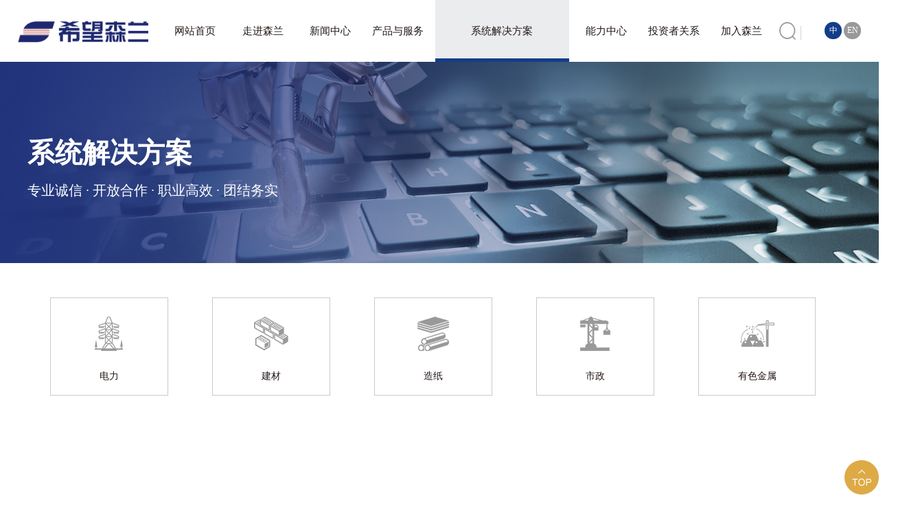

--- FILE ---
content_type: text/html; charset=utf-8
request_url: http://www.chinavvvf.com/list-56-1.html
body_size: 4971
content:
<!DOCTYPE html>
<html lang="zh-CN">
<head>
    <link rel="icon" href="http://www.chinavvvf.com/favicon.ico" type="image/x-icon"/>
  <title>钢铁行业 - 希望森兰科技股份有限公司</title>
<meta name="keywords" content="希望森兰科技股份有限公司">
  <meta name="description" content="希望森兰科技股份有限公司">
  <meta charset="utf-8">
  <meta http-equiv="X-UA-Compatible" content="IE=edge,chrome=1" />
  <meta name="viewport" content="width=device-width, initial-scale=1.0, user-scalable=0, minimum-scale=1.0, maximum-scale=1.0" />
  <meta name="renderer" content="webkit">
  <meta name="format-detection" content="telephone=no">
  <meta http-equiv="Cache-Control" content="no-siteapp"/>
  <link rel="stylesheet" href="css/bootstrap.min.css" />
  <link rel="stylesheet" href="style/styles.css"/>
  <link rel="stylesheet" href="css/device.css">
  <!--[if lt IE 9]>
  <script src="stylejs/html5shiv.min.js"></script>
  <script type="text/javascript" src="stylejs/respond.min.js"></script>
  <![endif]-->
  <script type="text/javascript" src="js/jquery.min.js"></script>
  <script type="text/javascript" src="js/bootstrap.min.js"></script>
  <link rel="stylesheet" type="text/css" href="css3/animate.min.css"/>
  <link type="text/css" href="aos/aos.css" rel="stylesheet">
  
  </head>

<body onResize="javascript:resize();">
<!--header-->
<!--end header-->
<section class="header_top">
    <a href="." class="i_logo_img fl" alt="希望森兰科技股份有限公司" title="希望森兰科技股份有限公司">
              
        <img src="uploadfile/2018/0921/20180921020402358.png"  alt="希望森兰科技股份有限公司" title="希望森兰科技股份有限公司">
     </a>
    <div class="fr i_logo_banben">
       <div class="fl i_logo_banben_r">
         <img src="images/ss_btn.png"  alt="搜索" title="搜索">
            <div class="ss_div_l3">

				<form   action="index.php" method="get" target="_blank">
				       <input type="hidden" name="m" value="search"/>
				       <input type="hidden" name="c" value="index"/>
				       <input type="hidden" name="a" value="init"/>
               <input type="hidden" name="mycatid" value="39"/>
		               <input type="text" class="ipt1 fl" name="q" id="q" onfocus="if(this.value == this.defaultValue) this.value = ''" onblur="if(this.value == '') this.value = this.defaultValue" placeholder="请输入关键字">
           				<input type="submit" class="ipt2 fl" value="">
               </form>
               <div class="clearboth"></div>
            </div>
       </div>
       <div class="fr i_logo_banben_l bigzm">
         <a href="." class="activebb">中</a>
         <a href="http://www.slanvert.com/">EN</a>
       </div>
       <div class="clearboth"></div>
   </div>
   <div class="fr i_logo_ul">
     <ul class="fl nav_menu">
       <li>
         <a href="." class="a_nav ">网站首页</a>
       </li>
                        
                        <li>
         <a href="http://www.chinavvvf.com/list-1-1.html" class="a_nav ">走进森兰</a>
         <dl class="fl">
                                                     <dd>
             <a href="http://www.chinavvvf.com/list-6-1.html">企业介绍</a>
           </dd>
                       <dd>
             <a href="http://www.chinavvvf.com/list-4-1.html">荣誉资质</a>
           </dd>
                       <dd>
             <a href="http://www.chinavvvf.com/list-5-1.html">销售网络</a>
           </dd>
                       <dd>
             <a href="http://www.chinavvvf.com/list-3-1.html">发展历程</a>
           </dd>
                       <dd>
             <a href="http://www.chinavvvf.com/list-62-1.html">企业文化</a>
           </dd>
                                         </dl>
         <div class="clearboth"></div>
       </li>
               <li>
         <a href="http://www.chinavvvf.com/list-7-1.html" class="a_nav ">新闻中心</a>
         <dl class="fl">
                                                     <dd>
             <a href="http://www.chinavvvf.com/list-8-1.html">公司新闻</a>
           </dd>
                       <dd>
             <a href="http://www.chinavvvf.com/list-9-1.html">员工风采</a>
           </dd>
                       <dd>
             <a href="http://www.chinavvvf.com/list-10-1.html">媒体聚焦</a>
           </dd>
                                         </dl>
         <div class="clearboth"></div>
       </li>
               <li>
         <a href="http://www.chinavvvf.com/list-11-1.html" class="a_nav ">产品与服务</a>
         <dl class="fl">
                                                     <dd>
             <a href="http://www.chinavvvf.com/list-12-1.html">工业传动系统</a>
           </dd>
                       <dd>
             <a href="http://www.chinavvvf.com/list-13-1.html">岸电电源系统</a>
           </dd>
                       <dd>
             <a href="http://www.chinavvvf.com/list-14-1.html">建筑节能系统</a>
           </dd>
                       <dd>
             <a href="http://www.chinavvvf.com/list-63-1.html">物联网产品</a>
           </dd>
                       <dd>
             <a href="http://www.chinavvvf.com/list-15-1.html">新能源驱动系统</a>
           </dd>
                       <dd>
             <a href="http://www.chinavvvf.com/list-16-1.html">光伏逆变系统</a>
           </dd>
                       <dd>
             <a href="http://www.chinavvvf.com/list-17-1.html">智能装备</a>
           </dd>
                       <dd>
             <a href="http://www.chinavvvf.com/list-18-1.html">环境管理系统</a>
           </dd>
                       <dd>
             <a href="http://www.chinavvvf.com/list-19-1.html">资料下载</a>
           </dd>
                                         </dl>
         <div class="clearboth"></div>
       </li>
               <li>
         <a href="http://www.chinavvvf.com/list-39-1.html" class="a_nav  active1">系统解决方案</a>
         <dl class="fl">
                                                     <dd>
             <a href="http://www.chinavvvf.com/list-40-1.html">电力</a>
           </dd>
                       <dd>
             <a href="http://www.chinavvvf.com/list-41-1.html">建材</a>
           </dd>
                       <dd>
             <a href="http://www.chinavvvf.com/list-42-1.html">造纸</a>
           </dd>
                       <dd>
             <a href="http://www.chinavvvf.com/list-43-1.html">市政</a>
           </dd>
                       <dd>
             <a href="http://www.chinavvvf.com/list-44-1.html">有色金属</a>
           </dd>
                       <dd>
             <a href="http://www.chinavvvf.com/list-45-1.html">石油石化</a>
           </dd>
                       <dd>
             <a href="http://www.chinavvvf.com/list-46-1.html">装备制造与智能制造</a>
           </dd>
                       <dd>
             <a href="http://www.chinavvvf.com/list-47-1.html">港口与机场</a>
           </dd>
                       <dd>
             <a href="http://www.chinavvvf.com/list-48-1.html">轨道交通</a>
           </dd>
                       <dd>
             <a href="http://www.chinavvvf.com/list-49-1.html">新能源</a>
           </dd>
                       <dd>
             <a href="http://www.chinavvvf.com/list-50-1.html">充电集群</a>
           </dd>
                       <dd>
             <a href="http://www.chinavvvf.com/list-56-1.html">钢铁行业</a>
           </dd>
                                         </dl>
         <div class="clearboth"></div>
       </li>
               <li>
         <a href="http://www.chinavvvf.com/list-20-1.html" class="a_nav ">能力中心</a>
         <dl class="fl">
                                                     <dd>
             <a href="http://www.chinavvvf.com/list-21-1.html">希望集团研发中心</a>
           </dd>
                       <dd>
             <a href="http://www.chinavvvf.com/list-22-1.html">森兰电子研究所</a>
           </dd>
                       <dd>
             <a href="http://www.chinavvvf.com/list-23-1.html">国家/国际标准化工作处</a>
           </dd>
                                         </dl>
         <div class="clearboth"></div>
       </li>
               <li>
         <a href="http://www.chinavvvf.com/list-24-1.html" class="a_nav ">投资者关系</a>
         <dl class="fl">
                                                     <dd>
             <a href="http://www.chinavvvf.com/list-25-1.html">投资者关系</a>
           </dd>
                                         </dl>
         <div class="clearboth"></div>
       </li>
               <li>
         <a href="http://www.chinavvvf.com/list-26-1.html" class="a_nav ">加入森兰</a>
         <dl class="fl">
                                                     <dd>
             <a href="http://www.chinavvvf.com/list-27-1.html">联系我们</a>
           </dd>
                       <dd>
             <a href="http://www.chinavvvf.com/list-28-1.html">校园招聘</a>
           </dd>
                       <dd>
             <a href="http://www.chinavvvf.com/list-29-1.html">社会招聘</a>
           </dd>
                                         </dl>
         <div class="clearboth"></div>
       </li>
                                  
     </ul>
     <div class="clearboth"></div>
   </div>
   
   <div class="clearboth"></div>
   <div class="two_list_m"><img src="images/list_m.png"></div>
</section>

<!--手机导航-->
 <section class="phone_two">
       <div class="fl i_logo_banben_r">
            <div class="ss_div_l3">
            <form   action="index.php" method="get" target="_blank">
		       <input type="hidden" name="m" value="search"/>
		       <input type="hidden" name="c" value="index"/>
		       <input type="hidden" name="a" value="init"/>
               <input type="text" name="q" id="q" onfocus="if(this.value == this.defaultValue) this.value = ''" onblur="if(this.value == '') this.value = this.defaultValue" class="ipt1 fl" placeholder="请输入关键字">
               <input type="submit" class="ipt2 fl" value="">
           </form>
               <div class="clearboth"></div>
            </div>
       </div>
       <ul class="phone_two_ul fl">
        <li><a href="." class="phone_two_ul_a">首页</a></li>
                        
                         <li>
           <a href="http://www.chinavvvf.com/list-1-1.html" class="phone_two_ul_a">走进森兰</a>
           <dl class="fl">
                                                    <dd>
               <a href="http://www.chinavvvf.com/list-6-1.html">企业介绍</a>
             </dd>
                          <dd>
               <a href="http://www.chinavvvf.com/list-4-1.html">荣誉资质</a>
             </dd>
                          <dd>
               <a href="http://www.chinavvvf.com/list-5-1.html">销售网络</a>
             </dd>
                          <dd>
               <a href="http://www.chinavvvf.com/list-3-1.html">发展历程</a>
             </dd>
                          <dd>
               <a href="http://www.chinavvvf.com/list-62-1.html">企业文化</a>
             </dd>
                                </dl>
           <div class="clearboth"></div>
        </li>
                <li>
           <a href="http://www.chinavvvf.com/list-7-1.html" class="phone_two_ul_a">新闻中心</a>
           <dl class="fl">
                                                    <dd>
               <a href="http://www.chinavvvf.com/list-8-1.html">公司新闻</a>
             </dd>
                          <dd>
               <a href="http://www.chinavvvf.com/list-9-1.html">员工风采</a>
             </dd>
                          <dd>
               <a href="http://www.chinavvvf.com/list-10-1.html">媒体聚焦</a>
             </dd>
                                </dl>
           <div class="clearboth"></div>
        </li>
                <li>
           <a href="http://www.chinavvvf.com/list-11-1.html" class="phone_two_ul_a">产品与服务</a>
           <dl class="fl">
                                                    <dd>
               <a href="http://www.chinavvvf.com/list-12-1.html">工业传动系统</a>
             </dd>
                          <dd>
               <a href="http://www.chinavvvf.com/list-13-1.html">岸电电源系统</a>
             </dd>
                          <dd>
               <a href="http://www.chinavvvf.com/list-14-1.html">建筑节能系统</a>
             </dd>
                          <dd>
               <a href="http://www.chinavvvf.com/list-63-1.html">物联网产品</a>
             </dd>
                          <dd>
               <a href="http://www.chinavvvf.com/list-15-1.html">新能源驱动系统</a>
             </dd>
                          <dd>
               <a href="http://www.chinavvvf.com/list-16-1.html">光伏逆变系统</a>
             </dd>
                          <dd>
               <a href="http://www.chinavvvf.com/list-17-1.html">智能装备</a>
             </dd>
                          <dd>
               <a href="http://www.chinavvvf.com/list-18-1.html">环境管理系统</a>
             </dd>
                          <dd>
               <a href="http://www.chinavvvf.com/list-19-1.html">资料下载</a>
             </dd>
                                </dl>
           <div class="clearboth"></div>
        </li>
                <li>
           <a href="http://www.chinavvvf.com/list-39-1.html" class="phone_two_ul_a">系统解决方案</a>
           <dl class="fl">
                                                    <dd>
               <a href="http://www.chinavvvf.com/list-40-1.html">电力</a>
             </dd>
                          <dd>
               <a href="http://www.chinavvvf.com/list-41-1.html">建材</a>
             </dd>
                          <dd>
               <a href="http://www.chinavvvf.com/list-42-1.html">造纸</a>
             </dd>
                          <dd>
               <a href="http://www.chinavvvf.com/list-43-1.html">市政</a>
             </dd>
                          <dd>
               <a href="http://www.chinavvvf.com/list-44-1.html">有色金属</a>
             </dd>
                          <dd>
               <a href="http://www.chinavvvf.com/list-45-1.html">石油石化</a>
             </dd>
                          <dd>
               <a href="http://www.chinavvvf.com/list-46-1.html">装备制造与智能制造</a>
             </dd>
                          <dd>
               <a href="http://www.chinavvvf.com/list-47-1.html">港口与机场</a>
             </dd>
                          <dd>
               <a href="http://www.chinavvvf.com/list-48-1.html">轨道交通</a>
             </dd>
                          <dd>
               <a href="http://www.chinavvvf.com/list-49-1.html">新能源</a>
             </dd>
                          <dd>
               <a href="http://www.chinavvvf.com/list-50-1.html">充电集群</a>
             </dd>
                          <dd>
               <a href="http://www.chinavvvf.com/list-56-1.html">钢铁行业</a>
             </dd>
                                </dl>
           <div class="clearboth"></div>
        </li>
                <li>
           <a href="http://www.chinavvvf.com/list-20-1.html" class="phone_two_ul_a">能力中心</a>
           <dl class="fl">
                                                    <dd>
               <a href="http://www.chinavvvf.com/list-21-1.html">希望集团研发中心</a>
             </dd>
                          <dd>
               <a href="http://www.chinavvvf.com/list-22-1.html">森兰电子研究所</a>
             </dd>
                          <dd>
               <a href="http://www.chinavvvf.com/list-23-1.html">国家/国际标准化工作处</a>
             </dd>
                                </dl>
           <div class="clearboth"></div>
        </li>
                <li>
           <a href="http://www.chinavvvf.com/list-24-1.html" class="phone_two_ul_a">投资者关系</a>
           <dl class="fl">
                                                    <dd>
               <a href="http://www.chinavvvf.com/list-25-1.html">投资者关系</a>
             </dd>
                                </dl>
           <div class="clearboth"></div>
        </li>
                <li>
           <a href="http://www.chinavvvf.com/list-26-1.html" class="phone_two_ul_a">加入森兰</a>
           <dl class="fl">
                                                    <dd>
               <a href="http://www.chinavvvf.com/list-27-1.html">联系我们</a>
             </dd>
                          <dd>
               <a href="http://www.chinavvvf.com/list-28-1.html">校园招聘</a>
             </dd>
                          <dd>
               <a href="http://www.chinavvvf.com/list-29-1.html">社会招聘</a>
             </dd>
                                </dl>
           <div class="clearboth"></div>
        </li>
                                    
        </ul>
<script>
var _hmt = _hmt || [];
(function() {
  var hm = document.createElement("script");
  hm.src = "https://hm.baidu.com/hm.js?c51240a729cd1b6c37343a85359f82af";
  var s = document.getElementsByTagName("script")[0]; 
  s.parentNode.insertBefore(hm, s);
})();
</script>
       <div class="fl i_logo_banben1">
        
         <div class="fr i_logo_banben_l bigzm">
         <a href="." class="activebb">中</a>|
         <a href="http://www.slanvert.com/">EN</a>
       </div>
       <div class="clearboth"></div>
   </div>
  <div class="clearboth"></div>
 </section><!--手机导航-->
<section class="n_banner fl wow bounceInLeft">
  <div class="n_banner_text">
    <div class="section_ui_c">
      <span>系统解决方案</span><br>
      专业诚信 · 开放合作 · 职业高效 · 团结务实    </div>
  </div>
  <img src="uploadfile/2018/0921/20180921021441196.jpg" class="fl">
  <div class="clearboth"></div>
</section>
<div class="clearboth"></div>
<!--end-->
<!--phone内页导航start-->
<section class="a_zxlmenu wow bounceInRight">
  <div class="a_zxlmenu_t">系统解决方案</div>
        <ul class="fl a_zxlmenu_c">
                               <li>
          <a href="http://www.chinavvvf.com/list-40-1.html" class="aone">电力</a>
          </li>
                    <li>
          <a href="http://www.chinavvvf.com/list-41-1.html" class="aone">建材</a>
          </li>
                    <li>
          <a href="http://www.chinavvvf.com/list-42-1.html" class="aone">造纸</a>
          </li>
                    <li>
          <a href="http://www.chinavvvf.com/list-43-1.html" class="aone">市政</a>
          </li>
                    <li>
          <a href="http://www.chinavvvf.com/list-44-1.html" class="aone">有色金属</a>
          </li>
                    <li>
          <a href="http://www.chinavvvf.com/list-45-1.html" class="aone">石油石化</a>
          </li>
                    <li>
          <a href="http://www.chinavvvf.com/list-46-1.html" class="aone">装备制造与智能制造</a>
          </li>
                    <li>
          <a href="http://www.chinavvvf.com/list-47-1.html" class="aone">港口与机场</a>
          </li>
                    <li>
          <a href="http://www.chinavvvf.com/list-48-1.html" class="aone">轨道交通</a>
          </li>
                    <li>
          <a href="http://www.chinavvvf.com/list-49-1.html" class="aone">新能源</a>
          </li>
                    <li>
          <a href="http://www.chinavvvf.com/list-50-1.html" class="aone">充电集群</a>
          </li>
                    <li>
          <a href="http://www.chinavvvf.com/list-56-1.html" class="aone">钢铁行业</a>
          </li>
                             
        </ul>
        <div class="clearboth"></div>
</section>
<!--phone内页导航end-->


<section class="section_ui">
  <div class="section_ui_c">
    <div class="a_content">
      <div class="a_solution_m">
        <ul class="i_jjfa_c fl">
                             <li aos="fade-left" aos-delay="100">
          <div class="div">
            <a href="http://www.chinavvvf.com/list-40-1.html" class="box ">
              <div class="box_img fl">
                <span class="s1"><img src="images/c1.png"></span>
                <span class="s2"><img src="images/c1b.png"></span>
              </div>
              <div class="box_text fl">
               电力              </div>
              <div class="clearboth"></div>
            </a>
          </div>
        </li>
                <li aos="fade-left" aos-delay="200">
          <div class="div">
            <a href="http://www.chinavvvf.com/list-41-1.html" class="box ">
              <div class="box_img fl">
                <span class="s1"><img src="images/c2.png"></span>
                <span class="s2"><img src="images/c2b.png"></span>
              </div>
              <div class="box_text fl">
               建材              </div>
              <div class="clearboth"></div>
            </a>
          </div>
        </li>
                <li aos="fade-left" aos-delay="300">
          <div class="div">
            <a href="http://www.chinavvvf.com/list-42-1.html" class="box ">
              <div class="box_img fl">
                <span class="s1"><img src="images/c3.png"></span>
                <span class="s2"><img src="images/c3b.png"></span>
              </div>
              <div class="box_text fl">
               造纸              </div>
              <div class="clearboth"></div>
            </a>
          </div>
        </li>
                <li aos="fade-left" aos-delay="400">
          <div class="div">
            <a href="http://www.chinavvvf.com/list-43-1.html" class="box ">
              <div class="box_img fl">
                <span class="s1"><img src="images/c4.png"></span>
                <span class="s2"><img src="images/c4b.png"></span>
              </div>
              <div class="box_text fl">
               市政              </div>
              <div class="clearboth"></div>
            </a>
          </div>
        </li>
                <li aos="fade-left" aos-delay="500">
          <div class="div">
            <a href="http://www.chinavvvf.com/list-44-1.html" class="box ">
              <div class="box_img fl">
                <span class="s1"><img src="images/c5.png"></span>
                <span class="s2"><img src="images/c5b.png"></span>
              </div>
              <div class="box_text fl">
               有色金属              </div>
              <div class="clearboth"></div>
            </a>
          </div>
        </li>
                <li aos="fade-left" aos-delay="600">
          <div class="div">
            <a href="http://www.chinavvvf.com/list-45-1.html" class="box ">
              <div class="box_img fl">
                <span class="s1"><img src="images/c6.png"></span>
                <span class="s2"><img src="images/c6b.png"></span>
              </div>
              <div class="box_text fl">
               石油石化              </div>
              <div class="clearboth"></div>
            </a>
          </div>
        </li>
                <li aos="fade-left" aos-delay="700">
          <div class="div">
            <a href="http://www.chinavvvf.com/list-46-1.html" class="box ">
              <div class="box_img fl">
                <span class="s1"><img src="images/c7.png"></span>
                <span class="s2"><img src="images/c7b.png"></span>
              </div>
              <div class="box_text fl">
               装备制造与智能制造              </div>
              <div class="clearboth"></div>
            </a>
          </div>
        </li>
                <li aos="fade-left" aos-delay="800">
          <div class="div">
            <a href="http://www.chinavvvf.com/list-47-1.html" class="box ">
              <div class="box_img fl">
                <span class="s1"><img src="images/c8.png"></span>
                <span class="s2"><img src="images/c8b.png"></span>
              </div>
              <div class="box_text fl">
               港口与机场              </div>
              <div class="clearboth"></div>
            </a>
          </div>
        </li>
                <li aos="fade-left" aos-delay="900">
          <div class="div">
            <a href="http://www.chinavvvf.com/list-48-1.html" class="box ">
              <div class="box_img fl">
                <span class="s1"><img src="images/c9.png"></span>
                <span class="s2"><img src="images/c9b.png"></span>
              </div>
              <div class="box_text fl">
               轨道交通              </div>
              <div class="clearboth"></div>
            </a>
          </div>
        </li>
                <li aos="fade-left" aos-delay="1000">
          <div class="div">
            <a href="http://www.chinavvvf.com/list-49-1.html" class="box ">
              <div class="box_img fl">
                <span class="s1"><img src="images/c10.png"></span>
                <span class="s2"><img src="images/c10b.png"></span>
              </div>
              <div class="box_text fl">
               新能源              </div>
              <div class="clearboth"></div>
            </a>
          </div>
        </li>
                <li aos="fade-left" aos-delay="1100">
          <div class="div">
            <a href="http://www.chinavvvf.com/list-50-1.html" class="box ">
              <div class="box_img fl">
                <span class="s1"><img src="images/c11.png"></span>
                <span class="s2"><img src="images/c11b.png"></span>
              </div>
              <div class="box_text fl">
               充电集群              </div>
              <div class="clearboth"></div>
            </a>
          </div>
        </li>
                <li aos="fade-left" aos-delay="1200">
          <div class="div">
            <a href="http://www.chinavvvf.com/list-56-1.html" class="box activesolu">
              <div class="box_img fl">
                <span class="s1"><img src="images/c12.png"></span>
                <span class="s2"><img src="images/c12b.png"></span>
              </div>
              <div class="box_text fl">
               钢铁行业              </div>
              <div class="clearboth"></div>
            </a>
          </div>
        </li>
                         
        
      </ul>
      <div class="clearboth"></div>
      </div>
      <div class="a_solution_cont">
              </div>

      <ul class="xz_solutionList fl">
                                  <li class="wow fadeInUp">
          <a href="/show-56-76-1.html">
            <div class="fl s1">希望森兰SBH系列变频器在选矿厂风选车间系统风机上的应用</div>
            <div class="fr s2">2023-01-19</div>
            <div class="clearboth"></div>
          </a>
        </li>
                <li class="wow fadeInUp">
          <a href="/show-56-77-1.html">
            <div class="fl s1">希望森兰SBH系列高压变频器在轧钢厂除尘风机的应用</div>
            <div class="fr s2">2022-12-30</div>
            <div class="clearboth"></div>
          </a>
        </li>
                <li class="wow fadeInUp">
          <a href="/show-56-74-1.html">
            <div class="fl s1">森兰变频器在1250mm不锈钢带连退酸洗线的应用</div>
            <div class="fr s2">2022-07-29</div>
            <div class="clearboth"></div>
          </a>
        </li>
                <li class="wow fadeInUp">
          <a href="/show-56-75-1.html">
            <div class="fl s1">希望森兰高压变频器在青岛钢铁集团烧结机余热发电系统中</div>
            <div class="fr s2">2018-12-18</div>
            <div class="clearboth"></div>
          </a>
        </li>
              </ul>
      
      <div class="clearboth"></div>
      <div class="n_expoPages">
             </div>
    </div>
  </div>
</section>


<!--start footer-->
<section class="i_footer">
  <div class="section_ui_c">
    <div class="i_footer_c">
      <div class="i_footer_cl fl"  aos="fade-right">
        <a href="." class="f_logo">
              
        <img src="uploadfile/2018/0921/20180921020419847.png" alt="希望森兰科技股份有限公司" title="希望森兰科技股份有限公司">
         </a>
        <div class="f_lj">
          <a href="javascript:void(0)" class="a1">
            <img src="images/q1.png">
                          
          <img src="uploadfile/2018/0921/20180921020435907.jpg" class="img2">
                      
         </a>
          <a href="http://weibo.com/" target="_blank"><img src="images/q2.png"></a>
          <a href="http://wpa.qq.com/msgrd?V=3&uin=13880388664&Site=QQ客服&Menu=yes" target="_blank"><img src="images/q3.png"></a>
        </div>
        <div class="f_ltext">
         <p>四川省成都市西航港经济开发区空港二路1599号<br/></p><p style="background:url(images/f1.png) left top 7px no-repeat;padding-left:25px">电话：400-619-6968</p><p style="background:url(images/f3.png) left top 7px no-repeat;padding-left:25px">邮箱：markd@dlhope.com</p>         <p>
                       
          <img src="uploadfile/2018/0921/20180921020435907.jpg">
                   </p>
        </div>
      </div>
      <ul class="i_footer_cr fr" aos="fade-left">
                       
                         <li>
          <div class="div_l fl">
            <a href="http://www.chinavvvf.com/list-1-1.html">走进森兰:</a>
          </div>
          <div class="div_r fr">
                                                      <a href="http://www.chinavvvf.com/list-6-1.html">企业介绍</a>
                        <a href="http://www.chinavvvf.com/list-4-1.html">荣誉资质</a>
                        <a href="http://www.chinavvvf.com/list-5-1.html">销售网络</a>
                        <a href="http://www.chinavvvf.com/list-3-1.html">发展历程</a>
                        <a href="http://www.chinavvvf.com/list-62-1.html">企业文化</a>
                                          </div>
          <div class="clearboth"></div>
        </li>
                <li>
          <div class="div_l fl">
            <a href="http://www.chinavvvf.com/list-7-1.html">新闻中心:</a>
          </div>
          <div class="div_r fr">
                                                      <a href="http://www.chinavvvf.com/list-8-1.html">公司新闻</a>
                        <a href="http://www.chinavvvf.com/list-9-1.html">员工风采</a>
                        <a href="http://www.chinavvvf.com/list-10-1.html">媒体聚焦</a>
                                          </div>
          <div class="clearboth"></div>
        </li>
                <li>
          <div class="div_l fl">
            <a href="http://www.chinavvvf.com/list-11-1.html">产品与服务:</a>
          </div>
          <div class="div_r fr">
                                                      <a href="http://www.chinavvvf.com/list-12-1.html">工业传动系统</a>
                        <a href="http://www.chinavvvf.com/list-13-1.html">岸电电源系统</a>
                        <a href="http://www.chinavvvf.com/list-14-1.html">建筑节能系统</a>
                        <a href="http://www.chinavvvf.com/list-63-1.html">物联网产品</a>
                        <a href="http://www.chinavvvf.com/list-15-1.html">新能源驱动系统</a>
                        <a href="http://www.chinavvvf.com/list-16-1.html">光伏逆变系统</a>
                        <a href="http://www.chinavvvf.com/list-17-1.html">智能装备</a>
                        <a href="http://www.chinavvvf.com/list-18-1.html">环境管理系统</a>
                        <a href="http://www.chinavvvf.com/list-19-1.html">资料下载</a>
                                          </div>
          <div class="clearboth"></div>
        </li>
                <li>
          <div class="div_l fl">
            <a href="http://www.chinavvvf.com/list-39-1.html">系统解决方案:</a>
          </div>
          <div class="div_r fr">
                                                      <a href="http://www.chinavvvf.com/list-40-1.html">电力</a>
                        <a href="http://www.chinavvvf.com/list-41-1.html">建材</a>
                        <a href="http://www.chinavvvf.com/list-42-1.html">造纸</a>
                        <a href="http://www.chinavvvf.com/list-43-1.html">市政</a>
                        <a href="http://www.chinavvvf.com/list-44-1.html">有色金属</a>
                        <a href="http://www.chinavvvf.com/list-45-1.html">石油石化</a>
                        <a href="http://www.chinavvvf.com/list-46-1.html">装备制造与智能制造</a>
                        <a href="http://www.chinavvvf.com/list-47-1.html">港口与机场</a>
                        <a href="http://www.chinavvvf.com/list-48-1.html">轨道交通</a>
                        <a href="http://www.chinavvvf.com/list-49-1.html">新能源</a>
                        <a href="http://www.chinavvvf.com/list-50-1.html">充电集群</a>
                        <a href="http://www.chinavvvf.com/list-56-1.html">钢铁行业</a>
                                          </div>
          <div class="clearboth"></div>
        </li>
                <li>
          <div class="div_l fl">
            <a href="http://www.chinavvvf.com/list-20-1.html">能力中心:</a>
          </div>
          <div class="div_r fr">
                                                      <a href="http://www.chinavvvf.com/list-21-1.html">希望集团研发中心</a>
                        <a href="http://www.chinavvvf.com/list-22-1.html">森兰电子研究所</a>
                        <a href="http://www.chinavvvf.com/list-23-1.html">国家/国际标准化工作处</a>
                                          </div>
          <div class="clearboth"></div>
        </li>
                <li>
          <div class="div_l fl">
            <a href="http://www.chinavvvf.com/list-24-1.html">投资者关系:</a>
          </div>
          <div class="div_r fr">
                                                      <a href="http://www.chinavvvf.com/list-25-1.html">投资者关系</a>
                                          </div>
          <div class="clearboth"></div>
        </li>
                <li>
          <div class="div_l fl">
            <a href="http://www.chinavvvf.com/list-26-1.html">加入森兰:</a>
          </div>
          <div class="div_r fr">
                                                      <a href="http://www.chinavvvf.com/list-27-1.html">联系我们</a>
                        <a href="http://www.chinavvvf.com/list-28-1.html">校园招聘</a>
                        <a href="http://www.chinavvvf.com/list-29-1.html">社会招聘</a>
                                          </div>
          <div class="clearboth"></div>
        </li>
                                  </ul>
      <div class="clearboth"></div>
    </div>
  </div>
  <div class="i_bqfooter">
    <div class="section_ui_c">
       <div class="i_bqfooter_div">
         <p>Copyright © &nbsp;&nbsp; 版权所有：希望森兰科技股份有限公司&nbsp;&nbsp;<a href="http://beian.miit.gov.cn/" target="_blank" rel="nofollow">蜀ICP备14016382号</a></p>  Support：<a href="http://www.cddgg.com/" target="_blank">DGG Group</a>
       </div>
    </div>
  </div>
</section>

<!--end footer-->
<a href="javascript:void(0);" class="wx_top"><img src="images/top.png"></a>
</body>
</html>

<script type="text/javascript" src="stylejs/main.js"></script>
<script type="application/javascript" src="aos/aos.js"></script>
<script type="text/javascript" src="stylejs/jquery.easing.1.3.js"></script>
<script>
  if((navigator.userAgent.indexOf('MSIE') >= 0) && (navigator.userAgent.indexOf('Opera') < 0)) {

      } else {

        AOS.init({

          easing: 'ease',

          duration: 800,
          disable: 'mobile'

        });

      }
</script>
<script src="stylejs/wow.min.js" type="text/javascript" charset="utf-8"></script>
<script type="text/javascript">
    var wow = new WOW({
        boxClass: 'wow',
        animateClass: 'animated',
        offset: 0,
        mobile: true,
        live: true
    });
    wow.init();
</script>

<script src="stylejs/wow.min.js" type="text/javascript" charset="utf-8"></script>
<script type="text/javascript">
    var wow = new WOW({
        boxClass: 'wow',
        animateClass: 'animated',
        offset: 0,
        mobile: true,
        live: true
    });
    wow.init();
</script>

--- FILE ---
content_type: text/css
request_url: http://www.chinavvvf.com/style/styles.css
body_size: 7368
content:
@charset "utf-8";
/* CSS Document */
html{
　　font-size:62.5%; /* 10÷16=62.5% */ 
}
*{word-wrap:break-word;}
body{
　　font-size:12px;
　　font-size:1.2rem ; /* 12÷10=1.2 */
   overflow-x:hidden;
/*background:url(../images/bg.jpg) no-repeat;*/
background-repeat: no-repeat;
   /* background-position: center center;*/
    background-size: cover;
}
body,html{ font-family:"微软雅黑"; min-width:320px;}
ul,ul li,dl,dl dt,dl dd{ margin:0px; padding:0px; list-style:none;}
.f_faminly{ font-family:"微软雅黑";}
.fl{ float:left;}
.fr{ float:right;}
.clearboth{ clear:both;}
.bigzm{text-transform:uppercase;}
.b_cursor{ border:0px; cursor:pointer;}
input{ outline:0;}
:-moz-placeholder { /* Mozilla Firefox 4 to 18 */
    color: #888888;  
}

::-moz-placeholder { /* Mozilla Firefox 19+ */
    color: #888888;
}

input:-ms-input-placeholder,
textarea:-ms-input-placeholder {
    color: #888888;
}

input::-webkit-input-placeholder,
textarea::-webkit-input-placeholder {
    color: #888888;
}

.fs14{ font-size:14px;}
.fs15{ font-size:15px;}
.fs16{ font-size:16px;}
.fs17{ font-size:17px;}
.fs18{ font-size:18px;}
.fs20{ font-size:20px;}
ul li{ list-style-type:none; float:left; }
/*.container{ border:1px solid red;}*/
.container {
       width: 100%!important;
       max-width:1200px;
       max-width:1170px\9;
}
.container1{width:100%;}


/*loading加载*/
.loading { position:fixed;width:100%; height:100%; background-color:#fff; z-index:1000000;}

.loading-img{width:239px; position:absolute; height:49px; left:50%; top:50%; margin-left:-119px; margin-top:-24.5px;-webkit-animation: rotateplane 1.4s infinite ease-in-out;
  animation: rotateplane 1.4s infinite ease-in-out;}

@-webkit-keyframes rotateplane {
  0% { filter: alpha(opacity=0);-webkit-transform:scale(0.5, 0.5); transform:scale(0.5, 0.5); }
  50%{opacity: 1; filter: alpha(opacity=100); -webkit-transform:scale(1, 1); transform:scale(1, 1); }
  100% {opacity: 1; filter: alpha(opacity=100); -webkit-transform:scale(1, 1); transform:scale(1, 1); }
}

@keyframes rotateplane {
  0% {filter: alpha(opacity=0);-webkit-transform:scale(0.5, 0.5); transform:scale(0.5, 0.5);} 
  50%{opacity: 1; filter: alpha(opacity=100); -webkit-transform:scale(1, 1); transform:scale(1, 1);}
  100% {opacity: 1; filter: alpha(opacity=100); -webkit-transform:scale(1, 1); transform:scale(1, 1);}
}


/*头部*/

.clearpadding{ padding:0px; margin:0px;}
.section_ui{width:100%;}
.section_ui_c{width:1200px; margin:0px auto;}
.section_ui_c1{width:1410px; margin:0px auto;}
.header_top{width:100%; padding:0% 5%; height:90px;  position:relative; background-color:#fff; color:#221815;}
.header_top.fixedmenu{ position:fixed; top:0px; left:0px;z-index:1000; -moz-box-shadow:0px 0px 10px #c7c5bf;/*firefox*/  
-webkit-box-shadow:0px 0px 10px #c7c5bf;/*webkit*/  
box-shadow:0px 0px 10px #c7c5bf;/*opera或ie9*/}

.i_logo_img{width:13.4%; padding-top:1.5%;}
.i_logo_img img{width:100%;}
.i_logo_ul{width:62%;}
.i_logo_ul .nav_menu{width:100%; margin:0px; padding:0px;}
.i_logo_ul .nav_menu li{ width:9%; height:90px; position:relative; float:left; margin:0px; padding:0px; margin:0px 1%; }
.i_logo_ul .nav_menu li .a_nav{width:100%; height:90px; line-height:90px; display:inline-block; text-align:center; overflow:hidden; color:#221815; font-size:15px;}
.i_logo_ul .nav_menu li .a_nav:hover,.i_logo_ul .nav_menu li .a_nav.active,.i_logo_ul .nav_menu li .a_nav.active1{ color:#221815; text-decoration:none; background:url(../images/t_bg.jpg) bottom repeat-x;}
.i_logo_ul .nav_menu li:nth-of-type(5){width:17.8%;}
.i_logo_ul .nav_menu li dl{width:100%; position:absolute; z-index:10000; display:none; left:0px; top:100%; background:url(../images/kw_bg.png) repeat; padding:15px 0px;}
.i_logo_ul .nav_menu li:nth-of-type(4) dl{width:150%; left:-25%;}
.i_logo_ul .nav_menu li:nth-of-type(6) dl{width:150%; left:-25%;}
.i_logo_ul .nav_menu li dl dd{width:100%; height:35px; line-height:35px; float:left;}
.i_logo_ul .nav_menu li dl dd a{width:100%; height:35px; line-height:35px; display:inline-block; overflow:hidden; text-align:center; color:#000000; font-size:14px;}
.i_logo_ul .nav_menu li dl dd a:hover{ color:#133d89; text-decoration:none;}

.i_logo_banben{width:10%; margin-top:32px; height:32px;}
.i_logo_banben .i_logo_banben_l{width:45%; color:#b2b2b2; text-align:right;}
.i_logo_banben .i_logo_banben_l a,.i_logo_banben .i_logo_banben_l a:hover{ text-decoration:none;width:32px; height:32px; background-color:#999999; line-height:32px; display:inline-block; overflow:hidden; color:#fff; text-align:center; font-size:14px;-moz-border-radius: 100%;      /* Gecko browsers */
-webkit-border-radius: 100%;   /* Webkit browsers */
border-radius:100%;            /* W3C syntax */}
.i_logo_banben .i_logo_banben_l a.activebb{ text-decoration:none; color:#fff; background-color:#133d89;}
.i_logo_banben .i_logo_banben_r{width:42%; height:32px; background:url(../images/ffx.jpg) right center no-repeat; text-align:center; cursor:pointer; position:relative; z-index:1000;}
.i_logo_banben .i_logo_banben_r .ss_div_l3{width:240px; height:32px; position:absolute; right:0px; top:40px; background-color:#eee; display:none;}
.i_logo_banben .i_logo_banben_r .ss_div_l3 .ipt1{width:200px; height:32px; line-height:32px; text-indent:10px; color:#333; font-family:"微软雅黑"; font-size:14px; border:0px; background-color:transparent;}
.i_logo_banben .i_logo_banben_r .ss_div_l3 .ipt2{width:40px; height:32px; background:url(../images/ss_btn.png) center no-repeat; background-size:20px; border:0px; cursor:pointer; background-color:#ccc;}



.i_logo_banben1{width:100%; height:50px; background-color:#fff;}
.i_logo_banben1 .i_logo_banben_l{width:100%; height:50px; line-height:50px; margin-top:10px; color:#fff; text-align:center;}
.i_logo_banben1 .i_logo_banben_l a,.i_logo_banben1 .i_logo_banben_l a:hover{ text-decoration:none;width:32px; height:32px; background-color:#999999; line-height:32px; display:inline-block; overflow:hidden; color:#fff; text-align:center; font-size:14px;-moz-border-radius: 100%;      /* Gecko browsers */
-webkit-border-radius: 100%;   /* Webkit browsers */
border-radius:100%;            /* W3C syntax */}
.i_logo_banben1 .i_logo_banben_l a.activebb{ text-decoration:none; color:#fff; background-color:#133d89;}
.i_logo_banben_r{width:100%; height:40px; cursor:pointer; position:relative; z-index:1000;}
.i_logo_banben_r .ss_div_l3{width:100%; height:40px; margin-top:9px; background-color:#eee;}
.i_logo_banben_r .ss_div_l3 .ipt1{width:80%; height:40px; line-height:40px; text-indent:10px; color:#333; font-family:"微软雅黑"; font-size:14px; border:0px; background-color:transparent;}
.i_logo_banben_r .ss_div_l3 .ipt2{width:20%; height:40px; background:url(../images/ss_btn.png) center no-repeat; border:0px; cursor:pointer; background-color:#ccc;}

.two_list_m{width:26px; height:26px; float:right; cursor:pointer; display:none;position:absolute; top:4vmin; right:15px; z-index:10000;}
.phone_two{width:100%; position:fixed; left:0px; display:none; z-index:10000000; background-color:#fff; margin-top:0vmin; height:93%; overflow:auto;}
.phone_two_ul{width:100%; margin:0px; padding:0px; list-style:none; }
.phone_two_ul li{width:100%; float:left; margin:0px; padding:0px; list-style:none;border-bottom:1px solid #ccc; background-color:#fff; position:relative; text-align:center;}
.phone_two_ul_a{width:100%; height:50px;background-color:#fff; line-height:50px; display:inline-block;  padding:0px 2%; font-size:14px; color:#515151; text-decoration:none;}
.phone_two_ul_a:hover,.phone_two_ul_a.activephone,.phone_two_ul_a.activephone:hover{ background-color:#133d89;text-decoration:none; color:#fff;}

.phone_two_ul li dl{width:100%; display:none; padding:10px 0px;}
.phone_two_ul li dl dd{width:100%; float:left; height:30px; line-height:30px;}
.phone_two_ul li dl dd a{width:100%; height:30px; line-height:30px; display:inline-block; text-align:center; overflow:hidden; color:#515151;}
.phone_two_ul li dl dd a:hover{ color:#133d89; text-decoration:none;}


/*banner部分*/
#banner{height:auto !important;}
#banner{width:100%; position:relative; overflow:hidden; background-color:#000;}
#banner .video_bg{width:100%; height:100%; position:absolute; left:0px; top:0px; background:url(../images/banner_bg.png) top repeat-x; z-index:1;}
#banner .video_text{width:47%; position:absolute; left:50%;top:30%; margin-left:-15%; z-index:2;}
#banner .video_text img{width:100%;}
#banner .video_tb{width:33px; height:20px; position:absolute; left:50%; margin-left:-16px; bottom:45px; z-index:111}
#banner .video_tb img{width:33px; height:20px;}



.video_banner{position: absolute;
    right: 0;
    bottom: 0;
    top: 0;
    right: 0;
    width: 100%;
    
    background-size: 100% 100%;
    background-color: #000;
    background-position: center center;
    background-size: contain;
    object-fit: cover;
    z-index: 3}
/*首页部分*/
.i_bg1{ background-color:#f3f3f3;}
.i_bg2{ background:url(../images/bg5.jpg) bottom center no-repeat; background-size:cover;}

.i_div1{width:100%; padding:27px 0px 53px 0px;}
.i_div1_c{width:48%;}
.i_div1_ct{width:100%; height:80px; line-height:80px; color:#221815;  overflow:hidden;}
.i_div1_ct .s1{ font-size:24px;}
.i_div1_ct .s2,.i_div1_ct .s2:hover{ color:#999999; font-size:12px;}
.i_div1_con{width:100%; /*height:417px;*/ height:417px;position:relative; overflow:hidden; cursor:pointer; background-color:#000;}
.i_div1_con video{width:100%;height:417px; /* height:480px;*/ position:absolute; left:0px; top:0px;}
.i_div1_con .video_tb{width:42%;position:absolute; display:inline-block; height:92px; left:50%; margin-left:-21%; top:50%; margin-top:-46px; background:url(../images/player.png) no-repeat; background-size:100%; z-index:2;}
.i_div1_con .video_bg{width:0%; height:0%; background:url(../images/video_bg.png) repeat; position:absolute; left:0px; top:0px; z-index:1;}
.i_div1_news{width:100%;}
.i_div1_news li{width:100%; padding-bottom:25px; float:left;}
.i_div1_news li .a_img{width:37%; display:inline-block; overflow:hidden;
-moz-border-radius: 3px;      /* Gecko browsers */
-webkit-border-radius: 3px;   /* Webkit browsers */
border-radius:3px;            /* W3C syntax */}
.i_div1_news li .a_img img{width:100%;}
.i_div1_news li .a_img_r{width:59%;}
.i_div1_news li .a_img_r .s1{width:100%; height:30px; line-height:30px; display:inline-block; overflow:hidden; color:#221815; font-size:18px;}
.i_div1_news li .a_img_r .s1:hover{ color:#214d9b; text-decoration:none;}
.i_div1_news li .a_img_r .s2{width:100%; margin:10px 0px 20px 0px; height:40px; line-height:20px; overflow:hidden; color:#221815; font-size:13px;}
.i_div1_news li .a_img_r .s3{width:100%; height:20px; line-height:20px; background:url(../images/yj_01.png) left center no-repeat; text-indent:25px; color:#999999; font-size:13px;}


.i_proservice{width:100%; padding:25px 0px 55px 0px;}
.i_proservice_c{width:100%; padding-top:40px;}
.i_proservice_c li{width:12.5%; padding:0px 1%; float:left;}
.i_proservice_c li a,.i_proservice_c li a:hover{ text-decoration:none;width:100%; display:inline-block; overflow:hidden; color:#fff;}
.i_proservice_c li a .a_img{width:100%; display:inline-block; overflow:hidden;}
.i_proservice_c li a .a_img img{width:100%;}
.i_proservice_c li a .a_text{width:100%; background:url(../images/bg1.jpg) bottom repeat-x; height:89px; background-color:#133d89; padding:10px 5% 0px 5%; font-size:16px; line-height:1.7; text-align:center;}

.i_jjfa{width:100%; padding:40px 0px 20px 0px;}
.i_jjfa_t{width:100%; padding:15px 0px; background:url(../images/xx1.png) bottom center no-repeat; text-align:center; overflow:hidden; color:#221815; font-size:24px;}
.i_jjfa_c{width:100%; padding-top:40px;}
.i_jjfa_c li{width:19.66%; float:left; padding:0px 1% 2% 1%;}
.i_jjfa_c li .div{width:100%;}
.i_jjfa_c li .div .box{width:81%; margin-left:10%; height:143px; display:inline-block; overflow:hidden; border:1px solid #c9c9c9; padding-top:27px; text-align:center; color:#221815; font-size:14px;}
.i_jjfa_c li .div .box:hover,.i_jjfa_c li .div .box.activesolu{ color:#fff; background-color:#133d89;}
.i_jjfa_c li .div .box .box_img{width:100%; height:50px; text-align:center;}
.i_jjfa_c li .div .box .box_img .s1{ display:block;}
.i_jjfa_c li .div .box .box_img .s2{ display:none;}
.i_jjfa_c li .div .box:hover .box_img .s1,.i_jjfa_c li .div .box.activesolu .s1{ display:none;}
.i_jjfa_c li .div .box:hover .box_img .s2,.i_jjfa_c li .div .box.activesolu .s2{ display:block;}
.i_jjfa_c li .div .box_text{width:100%; line-height:1.0; text-align:center; margin-top:30px;}
.i_jjfa_c li .div .box1{width:81%; background:url(../images/more.png) center center no-repeat; margin-left:10%; height:143px; display:inline-block; overflow:hidden; border:1px solid #c9c9c9;  text-align:center; color:#221815; font-size:14px;}
.i_jjfa_c li .div .box1:hover{ text-decoration:none;}

.video_banner{
    }


/*底部部分*/
.wx_top{width:50px; height:50px; position:fixed; right:0px; bottom:0px;}
.i_footer{width:100%; background-color:#133d89;}
.i_footer_c{width:100%; padding:65px 0px;}
.i_footer_cl{width:42%; border-right:1px solid #365da5;}
.i_footer_cl .f_logo{width:100%; display:inline-block;}
.i_footer_cl .f_logo img{ max-width:100%;}
.i_footer_cl .f_lj{width:100%; padding:20px 0px;}
.i_footer_cl .f_lj a,.i_footer_cl .f_lj a:hover{ margin-right:20px;}
.i_footer_cl .f_lj a.a1{ position:relative;}
.i_footer_cl .f_lj a.a1 .img2{width:84px; height:84px; position:absolute; left:0px; top:25px; display:none;}
.i_footer_cl .f_lj a.a1:hover .img2{ display:block;}
.i_footer_cl .f_ltext{width:100%; padding-top:10px; color:#6a8ecf; font-size:14px; overflow:hidden; line-height:2.0;}
.i_footer_cl .f_ltext img{ max-width:100%;}
.i_footer_cr{width:52%;}
.i_footer_cr li{width:100%; float:left; border-bottom:1px solid #365da5; padding:10px 0px;}
.i_footer_cr li .div_l{width:15%;}
.i_footer_cr li .div_l a{ color:#98b5ea; line-height:22px; display:inline-block; font-size:14px;}
.i_footer_cr li .div_l a:hover{ color:#fff; text-decoration:none;}
.i_footer_cr li .div_r{width:82%; overflow:hidden;}
.i_footer_cr li .div_r a{ height:22px; line-height:22px; color:#6b90d2; margin-right:10px; display:inline-block; overflow:hidden;}
.i_footer_cr li .div_r a:hover{ text-decoration:none; color:#fff;}
.i_bqfooter{width:100%; border-top:1px solid #3f66ac;}
.i_bqfooter_div{width:100%; padding:15px 0px; line-height:2.0; color:#6a8ecf;}
.i_bqfooter_div a,.i_bqfooter_div a:hover{ color:#6a8ecf;}

/*内页部分*/
.a_bg1{ background-color:#f2f2f2;}

.n_banner{width:100%; position:relative; display:inline-block; overflow:hidden;}
.n_banner img{width:100%;}
.n_banner_text{width:100%; position:absolute; left:0px; top:50%; margin-top:-50px; color:#ffffff; font-size:20px; line-height:1.8;}
.n_banner_text span{ font-size:40px; font-weight:bold;}


.a_zxlmenu{width:100%; position:relative; display:none; z-index:100;}
.a_zxlmenu_t{width:100%;padding:3% 0px;background:url(../images/zxl_jt1.jpg) right center no-repeat; font-size:4.3vmin; text-align:center; background-color:#133d89; color:#fff; cursor:pointer;}
.a_zxlmenu_c{width:100%; position:absolute; left:0px; top:100%; margin:0px; padding:0px; background-color:#eeeeee;text-indent:0px; display:none;-moz-box-shadow:0px 0px 10px #c7c5bf;/*firefox*/  
-webkit-box-shadow:0px 0px 10px #c7c5bf;/*webkit*/  
box-shadow:0px 0px 10px #c7c5bf;/*opera或ie9*/}
.a_zxlmenu_c li{width:100%;  float:left; text-align:center;}
.a_zxlmenu_c li .aone{width:100%;padding:3% 0px; display:inline-block; color:#1f286f; font-size:3.3vmin; text-decoration:none; text-indent:0px;}
.a_zxlmenu_c li .aone:hover,.a_zxlmenu_c li .aone.activetwo{ color:#fff; text-decoration:none; background-color:#1f286f;}
.a_zxlmenu_c li dl{width:100%; border-bottom:1px solid #ccc;display:none;}
.a_zxlmenu_c li dl dd{width:100%; float:left; text-align:center;}
.a_zxlmenu_c li dl dd a,.a_zxlmenu_c li dl dd a:hover{width:100%; padding:3% 0px; display:inline-block; color:#333; font-size:3vmin; text-decoration:none; text-indent:0px;}


.pc_amenu{width:100%; padding:0px 2%; text-align:center;}
.a_menu_bg{ background-color:#eeeeee;}
.a_menu{width:100%; height:60px; overflow:hidden; margin:0px; padding:0px;}
.a_menu .a_menu_a{ padding:0px 15px; height:60px; margin:0px 5px; display:inline-block; overflow:hidden; text-align:center; line-height:60px; color:#1f286f; font-size:16px;}
.a_menu .a_menu_a:hover,.a_menu .a_menu_a.activetm1{ color:#fff; background-color:#133d89; text-decoration:none;}

.a_content{width:100%; padding-bottom:50px;}
.a_ahout{width:100%; padding:90px 0px 50px 0px; overflow:hidden; color:#333333; font-size:14px; line-height:2.0;}
.a_ahout img{ max-width:100%;}
.a_ahout .s1{ margin:0px 40px 0px 0px;}


.a_zzryList{width:100%; padding-top:60px;}
.a_zzryList li{width:25%; float:left; padding:0px 1% 1% 1%;}
.a_zzryList li .a_img{width:100%; display:inline-block; overflow:hidden;height: 370px;}
.a_zzryList li .a_img img{width:100%;}
.a_zzryList li .a_text{width:100%; height:60px; line-height:60px; display:inline-block; overflow:hidden; text-align:center; color:#333333; font-size:14px;}
.a_zzryList li .a_text:hover{ text-decoration:none; color:#333333;}




.n_expoPages{width:100%; padding:30px 0px; text-align:center;}
.n_expoPages a{ color:#333333;width:42px; height:42px; line-height:42px; text-align:center; background-color:#e5e5e5; font-size:14px; display:inline-block;}
.n_expoPages a:hover,.n_expoPages a.activepages{ color:#fff; text-decoration:none; background-color:#133d89;}

.a_newsList{width:100%; padding-top:20px;}
.a_newsList li{width:50%; float:left; border-bottom:1px solid #e5e5e5; padding:30px 2%;}
.a_newsList li .a_img{width:37%; height:150px; display:flex;align-items:center;overflow:hidden;
-moz-border-radius: 3px;      /* Gecko browsers */
-webkit-border-radius: 3px;   /* Webkit browsers */
border-radius:3px;            /* W3C syntax */}
.a_newsList li .a_img img{width:100%;}
.a_newsList li .a_img_r{width:59%;}
.a_newsList li .a_img_r .s1{width:100%; height:30px; line-height:30px; display:inline-block; overflow:hidden; color:#221815; font-size:18px;}
.a_newsList li .a_img_r .s1:hover{ color:#214d9b; text-decoration:none;}
.a_newsList li .a_img_r .s2{width:100%; margin:10px 0px 20px 0px; height:40px; line-height:20px; overflow:hidden; color:#221815; font-size:13px;}
.a_newsList li .a_img_r .s3{width:100%; height:20px; line-height:20px; background:url(../images/yj_01.png) left center no-repeat; text-indent:25px; color:#999999; font-size:13px;}


.a_newsdetails{width:100%; padding-top:23px;}
.a_mt_title{width:100%; padding:11px 0px; text-align:center; color:#222222; font-size:24px;word-wrap:break-word;}
.a_mt_con{width:100%; line-height:2.0; color:#333333; font-size:14px;  padding:2% 0px; word-wrap:break-word; overflow-x:hidden;}
.a_mt_con img{ max-width:100%;}
.a_mt_pages{ border:1px solid #dfdfdf; border-left:0px; border-right:0px; color:#888888; font-size:14px text-align:center; line-height:2.0;}
.a_mt_pages a{ color:#333333; font-size:14px;}
.a_mt_pages a:hover{ text-decoration:none; color:#c0a062;}
.a_mt_pages .btb{ padding:3% 0px;word-wrap:break-word; text-align:center;}
.a_mt_pages .btb1{ border-right:1px solid #dfdfdf;}

.a_activity{width:100%; padding-top:45px;}
.a_activity_l{width:65%;}
.a_activityList{width:100%;}
.a_activityList li{width:100%; padding-bottom:30px; float:left;}
.a_activityList li .div{width:100%; display:inline-block; overflow:hidden; background-color:#fff;}
.a_activityList li .div .a_img{width:41%; display:inline-block; overflow:hidden;
-moz-border-radius: 3px;      /* Gecko browsers */
-webkit-border-radius: 3px;   /* Webkit browsers */
border-radius:3px;            /* W3C syntax */}
.a_activityList li .div .a_img img{width:100%;}
.a_activityList li .div .a_img_r{width:52%; margin-right:3%}
.a_activityList li .div .a_img_r .s1{width:100%; height:50px; line-height:50px; margin-top:5px; display:inline-block; overflow:hidden; color:#221815; font-size:18px;}
.a_activityList li .div .a_img_r .s1:hover{ color:#214d9b; text-decoration:none;}
.a_activityList li .div .a_img_r .s2{width:100%; margin:10px 0px 20px 0px; height:60px; line-height:30px; overflow:hidden; color:#666666; font-size:14px;}
.a_activityList li .div .a_img_r .s3{width:100%; height:20px; line-height:20px; background:url(../images/yj_01.png) left center no-repeat; text-indent:25px; color:#999999; font-size:13px;}

.a_activity_r{width:32%; background-color:#fff; padding:0px 2%;}
.a_activity_rt{width:100%; padding:20px 0px; background:url(../images/xx2.png) left bottom no-repeat; color:#000000; font-size:24px; overflow:hidden;}
.a_activity_rc{width:100%; padding:30px 0px 25px 0px;}
.a_activity_rc dt{ float:left; width:100%; padding-bottom:10px; margin-bottom:14px; border-bottom:1px solid #e5e5e5; font-weight:normal;}
.a_activity_rc dt .a_img{width:100%; display:inline-block; overflow:hidden;}
.a_activity_rc dt .a_img img{width:100%;}
.a_activity_rc dt .a_text{width:100%; height:55px; line-height:55px; display:inline-block; overflow:hidden; color:#221815; font-size:18px;}
.a_activity_rc dt .a_text:hover{ text-decoration:none; color:#133d89;}
.a_activity_rc dt .s2{width:100%; line-height:24px; margin-bottom:15px; overflow:hidden; color:#666666; font-size:14px;}
.a_activity_rc dt .s3{width:100%; height:20px; line-height:20px; background:url(../images/yj_01.png) left center no-repeat; text-indent:25px; color:#999999; font-size:13px;}
.a_activity_rc dd{width:100%; height:40px; line-height:40px; overflow:hidden; float:left; background:url(../images/rm_yd.png) left center no-repeat; padding-left:20px; overflow:hidden;}
.a_activity_rc dd a{ color:#333333; font-size:16px;}
.a_activity_rc dd a:hover{ text-decoration:none; color:#133d89;}

.a_act{width:100%; padding:40px 3%; text-align:center; line-height:1.8; color:#888888; font-family:Arial, Helvetica, sans-serif; font-size:12px;}
.a_act span{ color:#222222; font-size:18px;}

.a_proList{width:100%; padding-top:50px;}
.a_proList li{width:33.33%; float:left; padding:0px 1% 2% 1%; cursor:pointer;}
.a_proList li .a_img{width:100%; height:450px;display:flex;align-items:center; border:1px solid #e3e3e3;/* display:inline-block;*/ position:relative; overflow:hidden;}
.a_proList li .a_img img{width:100%;}
.a_proList li .a_imgc{width:100%; height:100%; background:url(../images/ze1.png) repeat; position:absolute; display:none; color:#fff; font-size:14px; left:0px; top:0px; padding:15% 9% 0px 9%;}
.a_proList li:hover .a_imgc{ display:block;}
.a_proList li .a_imgc .s1{width:100%; height:45px; line-height:45px; font-size:16px; overflow:hidden;}
.a_proList li .a_imgc .s2{width:100%; height:69px; line-height:23px; overflow:hidden;}
.a_proList li .a_imgc .s3,.a_proList li .a_imgc .s3:hover{ text-decoration:none; margin-top:23px; width:98px; height:30px; line-height:30px; border:1px solid #fff; font-size:12px; display:inline-block; overflow:hidden; text-align:center; -moz-border-radius: 15px;      /* Gecko browsers */
-webkit-border-radius: 15px;   /* Webkit browsers */
border-radius:15px;            /* W3C syntax */}
.a_proList li .a_text{width:100%; height:50px; line-height:50px; display:inline-block; overflow:hidden; text-align:center; color:#221815; font-size:16px;}
.a_proList li .a_text:hover{ text-decoration:none; color:#133d89;}


.a_solution_m{width:100%; padding:10px 0px 30px 0px}
.a_solution_cont{padding: 20px 0;}
.a_solution_cont img{max-width: 100%;}
.a_solution_list{width:100%;}
.a_solution_list li{width:100%; padding-bottom:25px; float:left;}
.a_solution_list li .div{width:100%; display:inline-block; overflow:hidden; background-color:#f2f2f2;}
.a_solution_list li .div .a_img{width:37%; height:250px; display:flex;align-items:center;/*display:inline-block;*/ overflow:hidden;
-moz-border-radius: 3px;      /* Gecko browsers */
-webkit-border-radius: 3px;   /* Webkit browsers */
border-radius:3px;            /* W3C syntax */}
.a_solution_list li .div .a_img img{width:100%;}
.a_solution_list li .div .a_img_r{width:59%; margin-right:2%}
.a_solution_list li .div .a_img_r .s1{width:100%; height:80px; line-height:80px;  display:inline-block; overflow:hidden; color:#333333; font-size:18px;}
.a_solution_list li .div .a_img_r .s1:hover,.a_solution_list li .div:hover .a_img_r .s1{ color:#214d9b; text-decoration:none;}
.a_solution_list li .div .a_img_r .s2{width:100%; height:75px; line-height:25px; overflow:hidden; color:#666666; font-size:14px;}
.a_solution_list li .div .a_img_r .s3{width:98px; height:30px; line-height:30px; border:1px solid #b7b7b7; margin-top:25px; color:#666666; font-size:12px;-moz-border-radius: 15px;      /* Gecko browsers */
-webkit-border-radius: 15px;   /* Webkit browsers */
border-radius:15px;            /* W3C syntax */ text-align:center;}
.a_solution_list li .div .a_img_r .s3:hover,.a_solution_list li .div:hover .a_img_r .s3{ color:#fff; background-color:#133d89; border:1px solid #133d89; text-decoration:none;}


.n_join{width:100%; padding:70px 0px;}
.n_join_l{width:42%; color:#333333; font-size:14px; line-height:1.8; overflow:hidden;}
.n_join_l img{ max-width:100%;}
.n_join_r{width:50%; color:#333333; font-size:14px;}
.n_join_r table tr td{ padding:1% 0px;}
.n_join_r .ipt1{width:100%; height:45px; line-height:45px; background-color:#f2f2f2; border:0px; text-indent:15px; color:#888888; font-size:14px; font-family:"微软雅黑";}
.n_join_r .ipt2{width:100%; padding:10px 3%; height:123px;background-color:#f2f2f2; border:0px;color:#888888; font-size:14px; font-family:"微软雅黑";}
.n_join_r .ipt3{width:110px; height:40px; line-height:40px; background-color:#133d89; text-align:center; display:inline-block; overflow:hidden; color:#fff; border:0px; cursor:pointer;-moz-border-radius: 20px;      /* Gecko browsers */
-webkit-border-radius: 20px;   /* Webkit browsers */
border-radius:20px;            /* W3C syntax */}
.n_join_map{width:100%; overflow:hidden;}



.a_rlzydiv_c{width:100%; margin:0px; padding:0px; padding-top:40px;}
.a_rlzydiv_c dt{width:100%; padding-bottom:15px; float:left; font-weight:normal;}
.a_rlzydiv_c dt .div{width:100%; padding:1% 0px; background-color:#9d9b9b; color:#fff; font-size:16px;}
.a_rlzydiv_c dt .div .s1{width:46%; text-indent:3%;}
.a_rlzydiv_c dt .div .s2{width:19.5%;}
.a_rlzydiv_c dt .div .s3{width:13%; text-align:center;}
.a_rlzydiv_c dt .div .s4{width:21.5%; text-align:center;}
.a_rlzydiv_c dd{width:100%; padding-bottom:15px; float:left; font-weight:normal;}
.a_rlzydiv_c dd .div{width:100%; padding:1% 0px; background:url(../images/r_jt1.png) right 20px center no-repeat; background-color:#fff; font-size:16px; color:#333; cursor:pointer;}
.a_rlzydiv_c dd .div:hover,.a_rlzydiv_c dd .div.activerc{ background:url(../images/r_jt2.png) right 20px center no-repeat; background-color:#e3e3e3;}
.a_rlzydiv_c dd .div .s1{width:46%; text-indent:3%;}
.a_rlzydiv_c dd .div .s2{width:19.5%;}
.a_rlzydiv_c dd .div .s3{width:13%; text-align:center;}
.a_rlzydiv_c dd .div .s4{width:21.5%; text-align:center;}
.a_rlzydiv_c dd .div1{width:100%;/* background-color:#f7f6f6;*/ padding:2% 3%; display:none;}
.a_rlzydiv_c dd .div1_c{width:100%; padding-bottom:3%; color:#222222; font-size:14px; line-height:2.0; overflow-x:hidden;}
.a_rlzydiv_c dd .div1_b,.a_rlzydiv_c dd .div1_b:hover{width:150px; height:40px; line-height:40px; text-align:center; background-color:#133d89; display:inline-block; overflow:hidden; color:#fff; text-decoration:none; font-size:14px;-moz-border-radius: 20px;      /* Gecko browsers */
-webkit-border-radius: 20px;   /* Webkit browsers */
border-radius:20px;            /* W3C syntax */}



/*product style*/
.probanner-box{ position: relative; overflow: hidden;}
.probanner a:link, .probanner a:visited { color: #fff; }
.probanner a:active, .probanner a:hover { color: #fff; }
.probanner { position: relative; overflow: hidden; width: 100%; z-index: 0; background-color: #efefef; }
.probanner .swiper-slide{ width:100%; position:relative; overflow:hidden;}
.probanner .item { position: relative; width: 100%; height: 100%; overflow: hidden; background-size: cover; background-position: center center; background-repeat: no-repeat; }
.probanner .pimg { width: 100%; display: block; position: absolute; left: 50%; top: 0px; }
.pro-nav-list a:link, .pro-nav-list a:visited { color: #fff; }
.pro-nav-list a:active, .pro-nav-list a:hover { color: #fff; }
.pro-nav-list{ position: absolute; left: 0; top: 0; width: 100%; height: 100%;}
.pro-nav-list li{ float: left; display: block; width: 12.5%; height: 100%; position: relative; overflow: hidden;}
.pro-nav-list .wbox{ height: 100%; background: url(../images/balck_30.png) repeat; background: none rgba(0,0,0,0.3); color: #fff; position: relative; z-index: 1; text-align: center;}
.pro-nav-list .wbox:before{ content: ""; position: absolute; left: 0; top: 0; width: 1px; height: 100%; background: url(../images/white_70.png) repeat; background: none rgba(255,255,255,0.28); z-index: -1;}
.pro-nav-list li:first-child .wbox:before{ display: none;}
.pro-nav-list .wbox:after{ content:""; width:100%; height:100%; background: url(../images/red_30.png) repeat;  position:absolute; left:1px; bottom:0px; transform-origin:100%; -webkit-transform-origin:100%; -webkit-transition:-webkit-transform .6s cubic-bezier(.4,0,.2,1); transition:-webkit-transform .6s cubic-bezier(.4,0,.2,1); transition:transform .6s cubic-bezier(.4,0,.2,1); transition:transform .6s cubic-bezier(.4,0,.2,1),-webkit-transform .6s cubic-bezier(.4,0,.2,1); transform:scaleX(0); -webkit-transform:scaleX(0); visibility:hidden\9; z-index: -1;}
.pro-nav-list .item{ top: 38%; position: relative; -webkit-transition:all .62s cubic-bezier(.4,0,.2,1); transition:all .62s cubic-bezier(.4,0,.2,1);}
.pro-nav-list .bor{ position: absolute; left: 0; bottom: 0; width: 100%; height: 8px; background-color: #be0019;}
.pro-nav-list .bor:before{ content:""; width:100%; height:100%; background-color:#deb853; position:absolute; left:0; bottom:0px; transform-origin:100%; -webkit-transform-origin:100%; -webkit-transition:-webkit-transform .6s cubic-bezier(.4,0,.2,1); transition:-webkit-transform .6s cubic-bezier(.4,0,.2,1); transition:transform .6s cubic-bezier(.4,0,.2,1); transition:transform .6s cubic-bezier(.4,0,.2,1),-webkit-transform .6s cubic-bezier(.4,0,.2,1); transform:scaleX(0); -webkit-transform:scaleX(0);  visibility:hidden\9; }
.pro-nav-list .tbox{ line-height: 1.5; position: relative;}
.pro-nav-list .ico{ width: 60px; display: block; margin: 0px auto 5px;}
.pro-nav-list .en{ font-family: "Humanst521 BT"; font-size: 30px;}
.pro-nav-list .zh{ font-family: "微软正黑体"; font-size: 16px;}
.pro-nav-list .cbox{  margin: 0px auto; font-size: 16px; position: relative; z-index: 2; opacity: 0; visibility:hidden\9; transform:translateY(50px); -webkit-transform:translateY(50px); -webkit-transition:all .62s cubic-bezier(.4,0,.2,1); transition:all .62s cubic-bezier(.4,0,.2,1);}
.pro-nav-list .cbox p{ margin-bottom: 4px;}
.pro-nav-list p.bot{ height: 1px; background-color: #fff; width: 0%; margin: 20px auto 24px; position: relative; -webkit-transition:all .62s cubic-bezier(.4,0,.2,1); transition:all .62s cubic-bezier(.4,0,.2,1);}
.pro-nav-list p.bot .line{ width: 36px; height: 6px; background-color: #fff; position: absolute; left: 50%; top: -3px; margin-left: -18px;}
.pro-nav-list .cbox a{ position: relative; margin-top:20px; display:inline-block;}
.pro-nav-list .cbox a:hover{ text-decoration:none;}
.pro-nav-list .wbox:hover:after{  transform:scaleX(1); -webkit-transform:scaleX(1); -moz-transform:scaleX(1); transform-origin:0; -webkit-transform-origin:0;visibility:visible\9;}
.pro-nav-list .wbox:hover .item{ top: 22%;}
.pro-nav-list .wbox:hover .bor:before{ transform:scaleX(1); -webkit-transform:scaleX(1); -moz-transform:scaleX(1); transform-origin:0; -webkit-transform-origin:0;visibility:visible\9;}
.pro-nav-list .wbox:hover .cbox{ opacity: 1; visibility:visible\9; transform:inherit; -webkit-transform:inherit;}
.pro-nav-list .wbox:hover p.bot{ width: 100%;}

.linkA{ position: absolute; left: 0; top: 0; width: 100%; height: 100%; display: block;}

/******产品专题页*******/
.i_fazl_pc{width:100%;}
.i_fazl_wap{width:100%; padding:0px 3%;}
.i_fazl{width:100%; padding:60px 0px 100px 0px;}
.r_center{width:100%;}
.r_center  .box{width: 100%;
  height: 400px;
  margin-top: 50px;
  position: relative;
  overflow: hidden;}
  
.r_center ul {
  width: 30000%;
  height: 200px;
  position: absolute;
  float: none;
  top: 100px;
  left: 50px;
  z-index: 10;
  cursor: move;
}
.r_center li {
  width: 13px;
  height: 13px;
  position: absolute;
  float: none;
}
.r_center li i,
.r_center li i img {
  width: 13px;
  height: 13px;
  position: relative;
  float: left;
  cursor: pointer;
  webkit-transition: all 0.3s ease-in-out;
  -moz-transition: all 0.3s ease-in-out;
  -ms-transition: all 0.3s ease-in-out;
  -o-transition: all 0.3s ease-in-out;
  transition: all 0.3s ease-in-out;
}
.r_center li i img:hover {
  webkit-transform: scale(1.5);
  -moz-transform: scale(1.5);
  -o-transform: scale(1.5);
  transform: scale(1.5);
}
.r_center .box .e {
  width: 1px;
  height: 1px;
  background-color: #198eed;
  position: absolute;
}
.r_center li h3 {
  font-size: 18px;
  color: #00428e;
  white-space: nowrap;
  font-weight: bold;
}
 .r_center li h4 {
  width: 130px;
  line-height: 18px;
  overflow: hidden;
  font-size: 14px;
  color: #444444;
}
 .r_center li span {
  position: absolute;
  float: none;
  left: -8px;
  bottom: 25px;
}
 .r_center li.b span {
  bottom: auto;
  top: 23px;
}
 .r_center li.active h3 {
  font-size: 28px;
}
 .r_center li.active h4 {
  width: 340px;
}
 .r_center .car {
  width: 61px;
  height: 38px;
  position: absolute;
  float: none;
  opacity: 0;
  margin: -13px 0 0 -24.5px;
  z-index: 10;
  background: url(../images/public.png) no-repeat;
/*  background-position: -195px -40px;*/
}
 .r_center .car.back {
  /*background-position: -195px -78px;*/
}
 .r_center canvas {
  position: absolute;
  left: 0;
  top: 0;
  pointer-events: none;
}
 .r_btm{
	 width: 100%;
  text-align: center;
  font-size: 16px;
  vertical-align: middle;
  margin-top: 20px;}
 .r_btm img {
  float: none;
  margin: 0 5px;
  border: none;
}
 .r_btm img:nth-child(1) {
  margin-top: -10px;
}















.arrowGo{
	 animation: arrowGo 2.5s infinite; 
	 -webkit-animation: arrowGo 2.5s infinite ; 
}

@-webkit-keyframes arrowGo {
	0%{ 
		-webkit-transform: translate(0, 30%);
	}
	50%{ 
		-webkit-transform: translate(0, 0%);
	}
	100%{
		-webkit-transform:translate(0, 30%);
	}
}
@keyframes arrowGo {
	0%{ 
		transform: translate(0, 30%);
	}
	50%{
		transform: translate(0, 0%);
	}
	100%{
		transform:translate(0, 30%);
	}
}
.Amplification img
{
	
	transition:400ms; 
	filter: Alpha(Opacity=100);
	opacity: 1;
}
.Amplification:hover img
{
	filter: Alpha(Opacity=100); 
	opacity: 1; 
	-webkit-transform:scale(1.12); 
	transform:scale(1.12);
}





@-webkit-keyframes hvr-bob {
  0% {
    transform: scale(1.1);
-webkit-transform: scale(1.1);
  }

  100% {
    transform: scale(1);
-webkit-transform: scale(1);
  }
}

@keyframes hvr-bob {
  0% {
    transform: scale(1.1);
-webkit-transform: scale(1.1);
  }

  100% {
    transform: scale(1);
-webkit-transform: scale(1);
  }
}


/*2018-10-17*/
.a_proservice_t{width:100%; padding:40px 0px 30px 0px; text-align:center}
.a_proservice_t a{width:145px; height:46px; line-height:46px; display:inline-block; margin:0px 7px 10px 7px; overflow:hidden; text-align:center; background-color:#eeeeee; color:#333333; font-size:16px;-moz-border-radius:23px;      /* Gecko browsers */
-webkit-border-radius: 23px;   /* Webkit browsers */
border-radius:23px;            /* W3C syntax */}
.a_proservice_t a:hover,.a_proservice_t a.activeserpro{ background-color:#4b76c4; color:#fff; text-decoration:none;}
.a_proservice_c{width:100%;}
.a_proservice_c li{width:100%; padding-bottom:10px; float:left;}
.a_proservice_c li .div{width:100%; padding:10px 0px; background:url(../images/ser_tb3.png) right 20px center no-repeat; background-size:45px; height:65px; line-height:45px; background-color:#eeeeee; padding-left:20px; color:#333333; font-size:16px; display:inline-block; overflow:hidden;}
.a_proservice_c li .div:hover{ color:#fff; text-decoration:none;background:url(../images/ser_tb4.png) right 20px center no-repeat; background-size:45px; background-color:#4b76c4;}
.a_proservice_c li .div .s1{width:80%; height:45px; line-height:45px; overflow:hidden; background:url(../images/ser_tb1.png) left center no-repeat; padding-left:20px;}
.a_proservice_c li .div .s1:hover,.a_proservice_c li .div:hover .s1{ background:url(../images/ser_tb2.png) left center no-repeat;}




/*2018-10-18*/
.a_network{width:100%;}
.a_network li{width:33.33%; padding:0px 1% 2% 1%; float:left;}
.a_network li .div{width:100%; border:1px solid #dcdcdc; padding:3%; font-size:16px; background-color:#fff;}
.a_network li .div_t{width:100%; color:#333333;height:50px; line-height:25px; overflow:hidden;}
.a_network li .div_c{width:100%; color:#666666; height:125px; overflow:hidden; line-height:25px; margin-top:15px;}


/*2019-4-25*/
.xz_solutionList{width:100%;}
.xz_solutionList li{width:100%;  float:left; padding:0px 25px 0px 35px; background:url(../images/yd_01.png) left 15px center no-repeat; background-color:#eeeeee;}
.xz_solutionList li.xztwo{ background:url(../images/yd_02.png) left 15px center no-repeat; background-color:#fff;}
.xz_solutionList li a{width:100%; float:left; display:inline-block; overflow:hidden; font-size:14px;color:#888888; font-family:Arial, Helvetica, sans-serif;}
.xz_solutionList li a:hover{ color:#888888; text-decoration:none;}
.xz_solutionList li a .s1 {width:75%; height:50px; line-height:50px; overflow:hidden; color:#666666; font-size:16px; font-family:"微软雅黑";}
.xz_solutionList li a .s2{width:15%; height:50px; line-height:50px; overflow:hidden; text-align:right;}
.xz_solutionList li a:hover .s1{ color:#133d89;}
.xz_solutionList li a:hover .s2{color:#133d89;}



/*2021-8-13*/
.home-swiper {width: 100%;height: 100%;}
.home-swiper .swiper-slide{text-align: left;font-size: 18px;background-repeat: no-repeat;background-position: center center;background-size: cover;opacity: 1;width:100%; position:relative;}

/*.home-swiper .swiper-slide.swiper-slide-active{-webkit-animation: hvr-bob 7s ease infinite;animation: hvr-bob 7s ease infinite;}*/
.home-swiper .swiper-slide .s1{width:100%; height:100%;background-repeat: no-repeat;background-position: center center;background-size: cover; display:block;}
.home-swiper .swiper-slide .s1 img{width:100%; height:auto !important; display:block;}
.home-swiper .swiper-slide .s2{width:100%; height:100%;background-repeat: no-repeat;background-position: center center;background-size: cover;  display:none;}
.home-swiper .swiper-slide .s2 img{width:100%; height:auto !important; display:none;}


.home-pagination .swiper-pagination-bullet{width:56px; height:3px; margin:0px 10px !important; background-color: #fff;
transition: all 1s cubic-bezier(0.445, 0.145, 0.355, 1) 0s;-webkit-transition: transition: all 1s cubic-bezier(0.445, 0.145, 0.355, 1) 0s;filter:alpha(opacity=30);   -moz-opacity:0.3;   -khtml-opacity: 0.3;   opacity:0.3; position:relative;
-moz-border-radius: 0px;      /* Gecko browsers */
-webkit-border-radius: 0px;   /* Webkit browsers */
border-radius:0px;            /* W3C syntax */}
.home-pagination .swiper-pagination-bullet-active{width:56px; height:3px; background-color:#fff;filter:alpha(opacity=100);   -moz-opacity:1;   -khtml-opacity: 1;   opacity:1;}
.swiper-container-horizontal>.home-pagination.swiper-pagination-bullets, .swiper-pagination-custom, .swiper-pagination-fraction{ width:100%; text-align:center; bottom:20px; }

.home-swiper .home_prev{width:21px; height:40px; background:url(../images/banner_l.png) no-repeat; position:absolute; left:4%; top:50%; margin-top:-20px; background-size:100%;}
.home-swiper .home_next{width:21px; height:40px; background:url(../images/banner_r.png) no-repeat; position:absolute; right:4%; top:50%; margin-top:-20px; background-size:100%;}




--- FILE ---
content_type: text/css
request_url: http://www.chinavvvf.com/css/device.css
body_size: 2481
content:
@charset "utf-8";
/* CSS Document */


@media screen and (min-width:0px) and (max-width:640px)
{
.a_mt_con img{ height:auto !important;}
.a_mt_con table{width:100% !important;}
.a_mt_con table tr td{word-wrap : break-word;}
.a_zzryList li .a_img{height: 230px;}
.section_ui_c{width:100%; padding:0px 3%;}
.header_top{ padding:3% 2%; height:auto;}
.i_logo_img{width:35%; padding-top:0px;}
.two_list_m{ top:2.5vmin;}

.loading-img{width:180px;  height:39px; margin-left:-90px; margin-top:-19.5px;}




.i_footer_c{ padding:20px 0px;}
.i_footer_cl{width:100%; border:0px;}
.i_footer_cr{width:100%;}
.i_footer_cr li .div_l{width:25%;}
.i_footer_cr li .div_r{width:70%;}
.i_footer_cl .f_logo{ text-align:center;}
.i_footer_cl .f_logo img{width:60%;}
.i_footer_cl .f_lj{ text-align:center;}


#banner .video_bg{ background:url(../images/banner_bg.png) center repeat-x; z-index:1;}
#banner .video_tb{width:20px; height:12px; margin-left:-10px;}
#banner .video_tb img{width:20px; height:12px;}

#banner{ height:auto !important;}
.home-swiper .swiper-slide .s2{ display:block;}
.home-swiper .swiper-slide .s2 img{ display:block;}
.home-swiper .swiper-slide .s1{ display:none;}
.swiper-container-horizontal>.home-pagination.swiper-pagination-bullets, .swiper-pagination-custom, .swiper-pagination-fraction{ bottom:15px; text-align:center;}
.home-pagination .swiper-pagination-bullet{ width:20px;margin:0px 5px !important; }
.home-swiper .home_prev{width:16px; height:30px; margin-top:-15px;}
.home-swiper .home_next{width:16px; height:30px; margin-top:-15px;}

.i_jjfa{ padding-top:0px;}
.i_jjfa_t{ font-size:20px; padding:20px 0px;}
.i_jjfa_c{ padding-top:30px;}
.i_jjfa_c li{width:50%;}

.i_proservice{ padding:0px 0px 20px 0px;}
.i_proservice_c li{ width:25%;}
.i_proservice_c li a .a_text{ font-size:12px;}
.i_proservice_c{ padding-top:20px;}

.i_div1{ padding:5px 0px;}
.i_div1_c{width:100%;}
.i_div1_con video{ height:300px;}
.i_div1_con{ height:300px}
.i_div1_ct{ height:50px; line-height:50px;}
.i_div1_ct .s1{ font-size:20px;}

.i_div1_news li .a_img_r .s1{ font-size:16px; height:25px; line-height:25px;}
.i_div1_news li .a_img_r .s2{ margin:5px 0px; height:20px;}


.a_zxlmenu{ display:block;}
.pc_amenu{ display:none;}
.n_banner_text{ display:none;}

.a_content{ padding-bottom:20px;}
.a_ahout{ padding:20px 0px 0px 0px;}
.a_ahout img{width:100%;}
.a_ahout .s1{width:100%; margin:0px; margin-bottom:20px;}

.n_expoPages a{ margin-bottom:5px; width:30px; line-height:30px; text-align:center; height:30px; font-size:13px;}
.a_zzryList{ padding-top:20px;}
.a_zzryList li{width:50%;}


.a_newsList li{width:100%; padding:15px 0px;}
.a_newsList li .a_img_r .s1{ font-size:16px; height:25px; line-height:25px;}
.a_newsList li .a_img_r .s2{ margin:5px 0px; height:20px;}


.a_activity{ padding-top:20px;}
.a_activity_l{width:100%;}
.a_activity_r{width:100%;}
.a_activityList li{ padding-bottom:15px;}
.a_activityList li .div .a_img_r .s1{ font-size:16px; height:25px; line-height:25px; margin:0px;}
.a_activityList li .div .a_img_r .s2{ margin:5px 0px; height:20px; line-height:20px;}
.a_activity_rc dd { height:35px; line-height:35px;}
.a_activity_rc dd a{ font-size:14px;}
.a_activity_rc dt .a_text{ font-size:16px;}
.a_activity_rt{ font-size:20px; padding:15px 0px;}


.a_proList{ padding-top:20px;}
.a_proList li{width:100%;}
.a_proList li:hover .a_imgc{ display:none;}


.a_solution_m{ display:none;}
.a_solution_list{ padding-top:20px;}
.a_solution_list li{ padding-bottom:10px;}
.a_solution_list li .div .a_img{width:100%; height:auto !important;}
.a_solution_list li .div .a_img_r{width:100%; margin:0px; padding:3%;}
.a_solution_list li .div .a_img_r .s1{ padding:10px 0px; height:auto !important; line-height:1.8; font-size:16px;}
.a_solution_list li .div .a_img_r .s2{ height:auto !important; line-height:1.9; font-size:12px;}


.n_join{ padding:20px 0px;}
.n_join_l{width:100%;}
.n_join_r{width:100%; margin-bottom:20px;}

.a_rlzydiv_c dt,.a_rlzydiv_c dd{ padding-bottom:10px;}
.a_rlzydiv_c dt .div,.a_rlzydiv_c dd .div{ font-size:14px; padding:10px 0px;}
.a_rlzydiv_c dt .div .s2,.a_rlzydiv_c dt .div .s3{ display:none;}
.a_rlzydiv_c dd .div .s2,.a_rlzydiv_c dd .div .s3{ display:none;}
.a_rlzydiv_c dd .div .s1,.a_rlzydiv_c dt .div .s1{width:60%;}
.a_rlzydiv_c dd .div .s4,.a_rlzydiv_c dt .div .s4{width:40%;}
.a_rlzydiv_c dd .div{ background:url(../images/r_jt1.png) right 10px center no-repeat; background-color:#fff;}
.a_rlzydiv_c dd .div:hover,.a_rlzydiv_c dd .div.activerc{ background:url(../images/r_jt2.png) right 10px center no-repeat; background-color:#e3e3e3}
.a_rlzydiv_c dd .div1_c{ font-size:12px;}
.a_rlzydiv_c dd .div1_b, .a_rlzydiv_c dd .div1_b:hover{width:100px; height:30px; line-height:30px;-moz-border-radius: 15px;      /* Gecko browsers */
-webkit-border-radius: 15px;   /* Webkit browsers */
border-radius:15px;            /* W3C syntax */}
.a_rlzydiv_c{ padding-top:20px;}


.section_ui_c1{ width:100%; padding:0px 3%;}


.a_proservice_t{ padding:20px 0px;}
.a_proservice_t a{width:48%; margin:0px 1% 2% 1%; float:left; font-size:4vmin; height:40px; line-height:40px;-moz-border-radius:20px;      /* Gecko browsers */
-webkit-border-radius: 20px;   /* Webkit browsers */
border-radius:20px;            /* W3C syntax */}
.a_proservice_c li .div{ font-size:2.7vmin; background:url(../images/ser_tb3.png) right 20px center no-repeat; background-size:35px; height:55px; line-height:35px; background-color:#eeeeee;}
.a_proservice_c li .div:hover{background:url(../images/ser_tb4.png) right 20px center no-repeat; background-size:35px; background-color:#4b76c4;}
.a_proservice_c li .div .s1{ height:35px; line-height:35px; }



.a_network li{width:100%; padding:0px; padding-bottom:2%;}
.a_network li .div{ font-size:3.4vmin;}
.a_network li .div_t{ height:auto !important; line-height:1.8;}
.a_network li .div_c{ height: auto !important; line-height:1.8;}


.a_proList li .a_img{ height:auto !important;}


.xz_solutionList{ padding-top:20px;}
.xz_solutionList li{ padding:0px 15px 0px 20px;background:url(../images/yd_01.png) left 10px center no-repeat; background-size:5px; background-color:#eeeeee;}
.xz_solutionList li a .s1{ font-size:14px;}
.xz_solutionList li.xztwo{ background:url(../images/yd_02.png) left 10px center no-repeat; background-size:5px; background-color:#fff;}
.xz_solutionList li a{ font-size:12px;}
.xz_solutionList li a .s2{width:24%;}


}
@media screen and (min-width:640px) and (max-width:767px){
.a_mt_con img{ height:auto !important;}
.a_mt_con table{width:100% !important;}	
	
	
.a_zzryList li .a_img{height: 250px;}
.section_ui_c{width:100%; padding:0px 3%;}
.header_top{padding:2% 2%; height:auto;}	
.i_logo_img{width:30%; padding-top:0px;}
.two_list_m{ top:2.5vmin;}

.loading-img{width:200px;  height:41px; margin-left:-100px; margin-top:-20px;}






.i_footer_c{ padding:20px 0px;}
.i_footer_cl{width:100%; border:0px;}
.i_footer_cr{width:100%;}
.i_footer_cr li .div_l{width:25%;}
.i_footer_cr li .div_r{width:70%;}
.i_footer_cl .f_logo{ text-align:center;}
.i_footer_cl .f_lj{ text-align:center;}


#banner .video_bg{ background:url(../images/banner_bg.png) center repeat-x; z-index:1;}
#banner .video_tb{width:20px; height:12px; margin-left:-10px;}
#banner .video_tb img{width:20px; height:12px;}


#banner{ height:auto !important;}
.home-swiper .swiper-slide .s2{ display:block;}
.home-swiper .swiper-slide .s2 img{ display:block;}
.home-swiper .swiper-slide .s1{ display:none;}
.swiper-container-horizontal>.home-pagination.swiper-pagination-bullets, .swiper-pagination-custom, .swiper-pagination-fraction{ bottom:15px; text-align:center;}
.home-pagination .swiper-pagination-bullet{ width:20px;margin:0px 5px !important; }
.home-swiper .home_prev{width:16px; height:30px; margin-top:-15px;}
.home-swiper .home_next{width:16px; height:30px; margin-top:-15px;}


.i_jjfa{ padding-top:0px;}
.i_jjfa_t{ font-size:20px; padding:20px 0px;}
.i_jjfa_c{ padding-top:30px;}
.i_jjfa_c li{width:50%;}

.i_proservice{ padding:0px 0px 20px 0px;}
.i_proservice_c li{ width:25%;}
.i_proservice_c{ padding-top:20px;}

.i_div1{ padding:5px 0px;}
.i_div1_c{width:100%;}
.i_div1_con video{ height:300px;}
.i_div1_con .video_tb{width:34%; margin-left:-17%;}
.i_div1_con{ height:300px}
.i_div1_ct{ height:50px; line-height:50px;}
.i_div1_ct .s1{ font-size:20px;}

.i_div1_news li .a_img_r .s1{ font-size:16px; height:25px; line-height:25px;}


.a_zxlmenu{ display:block;}
.pc_amenu{ display:none;}
.n_banner_text{ display:none;}

.a_content{ padding-bottom:20px;}
.a_ahout{ padding:20px 0px 0px 0px;}
.a_ahout img{width:100%;}
.a_ahout .s1{width:100%; margin:0px; margin-bottom:20px;}


.n_expoPages a{ margin-bottom:5px; width:30px; line-height:30px; text-align:center; height:30px; font-size:13px;}
.a_zzryList{ padding-top:20px;}
.a_zzryList li{width:50%;}


.a_newsList li{width:100%; padding:15px 0px;}
.a_newsList li .a_img_r .s1{ font-size:16px; height:25px; line-height:25px;}


.a_activity{ padding-top:20px;}
.a_activity_l{width:100%;}
.a_activity_r{width:100%;}
.a_activityList li{ padding-bottom:15px;}
.a_activityList li .div .a_img_r .s1{ font-size:16px; height:25px; line-height:25px;}
.a_activityList li .div .a_img_r .s2{ margin:10px 0px;}
.a_activity_rt{ font-size:20px; padding:15px 0px;}


.a_proList{ padding-top:20px;}
.a_proList li:hover .a_imgc{ display:none;}
.a_proList li .a_text{ font-size:14px;}

.a_solution_m{ display:none;}
.a_solution_list{ padding-top:20px;}
.a_solution_list li{ padding-bottom:10px;}
.a_solution_list li .div .a_img_r .s1{ height:40px; line-height:40px;}
.a_solution_list li .div .a_img_r .s2{ height:50px;}
.a_solution_list li .div .a_img_r .s3{ margin-top:5px;}


.n_join{ padding:20px 0px;}
.n_join_l{width:100%;}
.n_join_r{width:100%; margin-bottom:20px;}

.a_rlzydiv_c dt .div .s1{width:41.5%;}
.a_rlzydiv_c dt .div .s4{width:25%;}
.a_rlzydiv_c dd .div .s1{width:41.5%;}
.a_rlzydiv_c dd .div .s4{width:25%;}
.a_rlzydiv_c dd .div{ background:url(../images/r_jt1.png) right 10px center no-repeat; background-color:#fff;}
.a_rlzydiv_c dd .div:hover,.a_rlzydiv_c dd .div.activerc{ background:url(../images/r_jt2.png) right 10px center no-repeat;background-color:#e3e3e3}
.a_rlzydiv_c{ padding-top:20px;}

.section_ui_c1{ width:100%; padding:0px 3%;}


.a_proservice_t{ padding:20px 0px;}
.a_proservice_t a{width:31.33%; margin:0px 1% 2% 1%; float:left; height:40px; line-height:40px;-moz-border-radius:20px;      /* Gecko browsers */
-webkit-border-radius: 20px;   /* Webkit browsers */
border-radius:20px;            /* W3C syntax */}
.a_proservice_c li .div{ font-size:14px; background:url(../images/ser_tb3.png) right 20px center no-repeat; background-size:35px; height:55px; line-height:35px; background-color:#eeeeee;}
.a_proservice_c li .div:hover{background:url(../images/ser_tb4.png) right 20px center no-repeat; background-size:35px; background-color:#4b76c4;}
.a_proservice_c li .div .s1{ height:35px; line-height:35px; }


.a_network li{width:100%; padding:0px; padding-bottom:2%;}
.a_network li .div_t{ height:auto !important; line-height:1.8;}
.a_network li .div_c{ height: auto !important; line-height:1.8;}


.a_proList li .a_img{ height:220px;}
.a_solution_list li .div .a_img{ height:150px;}


.xz_solutionList{ padding-top:20px;}

}
@media screen and (min-width:0px) and (max-width: 992px){
.a_zzryList li .a_img{height: 240px;}
	.i_fazl{ padding:0px 0px 20px 0px;}
	.i_bg2{ background:none; background-color:#fff;}
.r_center .box{margin-top:0px;height:auto;}
.history .w-100.f-v,.history li i{display:none;}
.history ul{height:auto;width:100%;position:relative;float:left;top:auto;left:auto;cursor:default;}
.history li{width:100%;height:auto;position:relative;float:left;margin-top:20px;}
.history li span{width:100%;position:relative;float:left;left:auto;bottom:auto;}
.r_center li h4,.history li h4{width:100%;!important;color: #464646c9;}
.r_btm{ display:none;}
.a_newsList li .a_img{ height:auto !important;}
}
@media screen and (min-width:768px) and (max-width: 992px)
{
.a_mt_con img{ height:auto !important;}
.a_mt_con table{width:100% !important;}

.section_ui_c{width:100%; padding:0px 3%;}
.header_top{ padding:2% 2%; height:auto;}
.i_logo_img{width:22%; padding-top:0px;}
.two_list_m{ top:2.5vmin;}


.i_footer_c{ padding:20px 0px;}
.i_footer_cl{width:100%; border:0px;}
.i_footer_cr{width:100%;}
.i_footer_cr li .div_l{width:25%;}
.i_footer_cr li .div_r{width:70%;}
.i_footer_cl .f_logo{ text-align:center;}
.i_footer_cl .f_lj{ text-align:center;}


#banner .video_bg{ background:url(../images/banner_bg.png) center repeat-x; z-index:1;}
#banner .video_tb{width:20px; height:12px; margin-left:-10px;}
#banner .video_tb img{width:20px; height:12px;}

#banner{ height:auto !important;}
.home-swiper .swiper-slide .s2{ display:block;}
.home-swiper .swiper-slide .s2 img{ display:block;}
.home-swiper .swiper-slide .s1{ display:none;}
.swiper-container-horizontal>.home-pagination.swiper-pagination-bullets, .swiper-pagination-custom, .swiper-pagination-fraction{ bottom:15px; text-align:center;}
.home-pagination .swiper-pagination-bullet{ width:20px;margin:0px 5px !important; }
.home-swiper .home_prev{width:16px; height:30px; margin-top:-15px;}
.home-swiper .home_next{width:16px; height:30px; margin-top:-15px;}

.i_jjfa{ padding-top:0px;}
.i_jjfa_t{ font-size:20px; padding:20px 0px;}
.i_jjfa_c{ padding-top:30px;}
.i_jjfa_c li{width:50%;}

.i_proservice{ padding:0px 0px 20px 0px;}
.i_proservice_c li{ width:25%;}
.i_proservice_c{ padding-top:20px;}

.i_div1{ padding:5px 0px;}
.i_div1_c{width:100%;}
.i_div1_con video{ height:300px;}
.i_div1_con .video_tb{width:34%; margin-left:-17%;}
.i_div1_con{ height:300px}
.i_div1_ct{ height:50px; line-height:50px;}
.i_div1_ct .s1{ font-size:20px;}

.i_div1_news li .a_img_r .s1{ font-size:16px; height:25px; line-height:25px;}

.n_banner_text{ font-size:16px;}
.n_banner_text span{ font-size:23px;}

.a_zzryList li{width:33.33%;}
.a_zzryList{ padding-top:40px;}
.a_content{ padding-bottom:30px;}


.a_newsList li{ width:100%; padding:15px 0px;}
.a_newsList li .a_img_r .s1{ font-size:16px; height:25px; line-height:25px;}

.a_activityList li{ padding-bottom:15px;}
.a_activityList li .div .a_img_r .s1{ font-size:16px; height:25px; line-height:25px;}
.a_activityList li .div .a_img_r .s2{ height:50px; line-height:25px; margin:0px 0px; font-size:13px; margin-bottom:5px;}
.a_activity_rt{ font-size:20px; padding:15px 0px;}

.a_proList li:hover .a_imgc{ display:none;}

.a_solution_list li .div .a_img_r .s1{ height:40px; line-height:40px;}
.a_solution_list li .div .a_img_r .s3{ margin-top:10px;}


.n_join{ padding:50px 0px;}

.a_rlzydiv_c dd .div{ background:url(../images/r_jt1.png) right 10px center no-repeat; background-color:#fff;}
.a_rlzydiv_c dd .div:hover,.a_rlzydiv_c dd .div.activerc{ background:url(../images/r_jt2.png) right 10px center no-repeat;background-color:#e3e3e3}


.section_ui_c1{ width:100%; padding:0px 3%;}

.a_proservice_t{ padding:20px 0px;}
.a_proservice_t a{width:31.33%; margin:0px 1% 2% 1%; float:left; height:40px; line-height:40px;-moz-border-radius:20px;      /* Gecko browsers */
-webkit-border-radius: 20px;   /* Webkit browsers */
border-radius:20px;            /* W3C syntax */}


.a_network li .div{ font-size:14px;}

.a_proList li .a_img{ height:250px;}

.a_solution_list li .div .a_img{ height:200px;}

}
@media screen and (min-width:993px) and (max-width:1200px)
{
.a_mt_con img{ height:auto !important;}
.a_mt_con table{width:100% !important;}
	
.a_zzryList li .a_img{height: 290px;}
.section_ui_c{width:100%; padding:0px 3%; }
.header_top{ padding:0px 2%;}
.i_logo_img{width:15.5%; padding-top:3.5%;}
.i_logo_ul{width:73%;}
.i_logo_ul .nav_menu li:nth-of-type(5){width:21.8%;}
.i_logo_ul .nav_menu li{ width:10%;margin:0px 0.5%;}

.i_logo_banben .i_logo_banben_r{width:30%; padding-right:5%;}
.i_logo_banben .i_logo_banben_r img{ width:90%;}
.i_logo_banben .i_logo_banben_l a,.i_logo_banben .i_logo_banben_l a:hover{width:25px; height:25px; line-height:25px; font-size:12px;}
.i_logo_banben .i_logo_banben_l{width:60%;}

.i_footer_cr li .div_l{width:15%;}
.i_footer_cr li .div_r{width:80%;}

.i_proservice_c li a .a_text{ font-size:15px;}

.a_newsList li{ padding:20px 2%;}
.a_newsList li .a_img_r .s1{ font-size:16px; height:25px; line-height:25px;}
.a_newsList li .a_img_r .s2{ margin:5px 0px;}

.a_activityList li .div .a_img_r .s2{ height:50px; line-height:25px; margin:0px 0px; font-size:13px; margin-bottom:5px;}

.a_solution_list li .div .a_img_r .s3{ margin-top:10px;}


.section_ui_c1{ width:100%; padding:0px 3%;}

.a_proList li .a_img{ height:350px;}

.i_div1_con{ height:413px;}
.i_div1_con video{ height:413px;}

#banner{ height:auto !important;}
.home-swiper .swiper-slide .s1 img{ display:block;}
.swiper-container-horizontal>.home-pagination.swiper-pagination-bullets, .swiper-pagination-custom, .swiper-pagination-fraction{ bottom:20px;}
.home-pagination .swiper-pagination-bullet{width:30px;}


}
@media screen and (min-width:1201px) and (max-width:1361px)
{
.a_zzryList li .a_img{height: 300px;}
.header_top{ padding:0px 2%;}
.i_logo_img{width:15.5%; padding-top:2.5%;}
.i_logo_ul{width:73%;}
.i_logo_ul .nav_menu li:nth-of-type(5){width:21.8%;}
.i_logo_ul .nav_menu li{ width:10%;margin:0px 0.5%;}

.i_logo_banben .i_logo_banben_r{width:30%; padding-right:5%;}
.i_logo_banben .i_logo_banben_r img{ width:80%;}
.i_logo_banben .i_logo_banben_l a,.i_logo_banben .i_logo_banben_l a:hover{width:25px; height:25px; line-height:25px; font-size:12px;}
.i_logo_banben .i_logo_banben_l{width:60%;}


.section_ui_c1{ width:100%; padding:0px 3%;}


#banner{ height:auto !important;}
.home-swiper .swiper-slide .s1 img{ display:block;}
.swiper-container-horizontal>.home-pagination.swiper-pagination-bullets, .swiper-pagination-custom, .swiper-pagination-fraction{ bottom:20px;}
.home-pagination .swiper-pagination-bullet{width:40px;}

}
@media screen and (min-width:1361px) and (max-width:1501px)
{
.a_zzryList li .a_img{height: 320px;}
.header_top{ padding:0px 2%;}
.i_logo_img{width:14.5%; padding-top:2.5%;}
.i_logo_ul{width:73%;}
.i_logo_ul .nav_menu li:nth-of-type(5){width:21.8%;}
.i_logo_ul .nav_menu li{ width:10%;margin:0px 0.5%;}

.i_logo_banben .i_logo_banben_r{width:30%; padding-right:5%;}
.i_logo_banben .i_logo_banben_r img{ width:70%;}
.i_logo_banben .i_logo_banben_l a,.i_logo_banben .i_logo_banben_l a:hover{width:25px; height:25px; line-height:25px; font-size:12px;}
.i_logo_banben .i_logo_banben_l{width:60%;}


.section_ui_c1{ width:100%; padding:0px 3%;}

}

@media screen and (min-width:1501px) and (max-width:1730px)
{
.a_zzryList li .a_img{height: 340px;}
.header_top{ padding:0px 2%;}
.i_logo_img{width:13.5%; padding-top:2%;}
.i_logo_ul{width:73%;}
.i_logo_ul .nav_menu li:nth-of-type(5){width:21.8%;}
.i_logo_ul .nav_menu li{ width:10%;margin:0px 0.5%;}

.i_logo_banben .i_logo_banben_r{width:30%; padding-right:5%;}
.i_logo_banben .i_logo_banben_r img{ width:70%;}
.i_logo_banben .i_logo_banben_l a,.i_logo_banben .i_logo_banben_l a:hover{width:25px; height:25px; line-height:25px; font-size:12px;}
.i_logo_banben .i_logo_banben_l{width:60%;}

}



--- FILE ---
content_type: application/javascript
request_url: http://www.chinavvvf.com/stylejs/main.js
body_size: 1456
content:
$(function(){
	resize()
	   setTimeout(function(){
			  $(".loading").fadeOut();
			},1000);
	  $(".two_list_m").click(function(){
			var dd=$(this).find("img").attr("src");
			var menuheigh=$(".i_menu").outerHeight();
			$(".phone_two").css({"top":menuheigh+"px"});
			if(dd=="images/list_m.png")
			{
			 $(".phone_two").show();
			 $(".i_menu").addClass("menu_bg");
			 $(this).html('<img src="images/list_m1.png">');
			}else if(dd=="images/list_m1.png")
			{
				$(".phone_two").hide();
				$(".i_menu").removeClass("menu_bg");
			 $(this).html('<img src="images/list_m.png">');
			}
		}); 

			 /*鼠标滚动*/
	  $(window).scroll(function(){
			t = $(document).scrollTop();
			if(t > 0){
				$(".header_top").addClass("fixedmenu");
			}else{
				$(".header_top").removeClass("fixedmenu");
			}       
		   });
		   $('.wx_top').click(function(){ 
				$('body,html').animate({
					scrollTop: 0
				},
				800);//点击回到顶部按钮，缓懂回到顶部,数字越小越快
				return false; 
		}); 
	
$(".i_logo_ul .nav_menu li").hover(function(){
	$(this).find(".a_nav").addClass("active");
	$(this).find("dl").stop(false,true).slideDown(200);
},function(){
	$(this).find(".a_nav").removeClass("active");
	//$(this).find("dl").stop(false,true).slideUp(500);
	$(this).find("dl").stop(false,true).slideUp(200);
});
$(".phone_two_ul li .phone_two_ul_a").click(function(){
	$(".phone_two_ul li .phone_two_ul_a").removeClass("activephone");
	$(".phone_two_ul li dl").slideUp();
	 var dlshow=$(this).parent().find("dl").length;
	 var dis=$(this).parent().find("dl").css("display");
	   if(dlshow>0&&dis=="none")
	   {
	   $(this).addClass("activephone");
	   $(this).attr("href","javascript:void(0)");
	   $(this).parent().find("dl").stop(true,false).slideDown(200);
	   }	 
	
});

$(".i_logo_banben_r img").click(function(){
		$(this).parent().find(".ss_div_l3").toggle(500);
	});
	
	
	    $(".a_zxlmenu_c li").click(function(){
		    $(".a_zxlmenu_c li .aone").removeClass("activetwo");
			$(".a_zxlmenu_c li dl").slideUp();
		     var dlshow=$(this).find("dl").length;
		     var dis=$(this).find("dl").css("display");
			   if(dlshow>0&&dis=="none")
			   {
			   $(this).find(".aone").addClass("activetwo");
			   $(this).find(".aone").attr("href","javascript:void(0)");
			   $(this).find("dl").stop(true,false).slideDown(200);
			   }	  
	});
	
	
	
	$(".a_zxlmenu .a_zxlmenu_t").click(function(){
	$(this).parent().find(".a_zxlmenu_c").toggle(500);
			});
			
			
			$(".i_div1_con").click(function(){
		var x=document.getElementById("video_div");
		x.controls=true;
		if(x.paused) {
				x.play();
				$('.video_tb').css("opacity","0");
				$('.video_bg').css("opacity","0");
				document.getElementById("banner_video").pause();
				
				
			}
			else {
				x.pause();
				$('.video_tb').css("opacity","1");
				$('.video_bg').css("opacity","1");
				document.getElementById("banner_video").play();
			}
			return false;

	});
	
	$(".a_rlzydiv_c dd").eq(0).find(".div").addClass("activerc");
    $(".a_rlzydiv_c dd").eq(0).find(".div1").slideDown(500);
	$(".a_rlzydiv_c dd").click(function(){
		$(".a_rlzydiv_c dd .div").removeClass("activerc");
        $(".a_rlzydiv_c dd .div1").slideUp(500);
		var dis=$(this).find(".div1").css("display");
		var dlshow=$(this).find(".div1").length;
		 if(dlshow>0&&dis=="none")
		{
			$(this).find(".div").addClass("activerc");
			$(this).find(".div1").slideDown(500);
		}
});	 
		


    //产品滚动//
    
    $(".pro-nav-list li").mouseenter(function() {
        proswiper.slideTo($(this).index(), 1000, false);
    });

     //产品滚动//
 $(".xz_solutionList li").each(function(i){
		if((i+1)%2==0){
			$(this).addClass("xztwo");
		}
	   });
		   

});	 




function resize(){

	var bgWidth=document.documentElement.clientWidth;
	var bgHeight=document.documentElement.clientHeight;
	if(bgWidth<993)
	{
		$(".i_logo_ul").hide();
		$(".two_list_m").show();
		$(".i_logo_banben").hide();
		
	}else
	{
		$(".i_logo_ul").show();
		$(".two_list_m").hide();
		$(".i_logo_banben").show();
		$(".phone_two").hide();
		$(".two_list_m").html('<img src="images/list_m.png">');

	}
	
	var hgd=$(".header_top").get(0).offsetHeight;
	$(".phone_two").css({"top":hgd+"px"});
	
	var htop=$(".header_top").outerHeight();
	var htop_banner=bgHeight-htop;
	if(bgWidth>1200)
	{
		$("#banner").css({"height":htop_banner+"px"});
	}else
	{
		$("#banner").css({"height":"auto !important"});
	}
	

	
	
	
}



